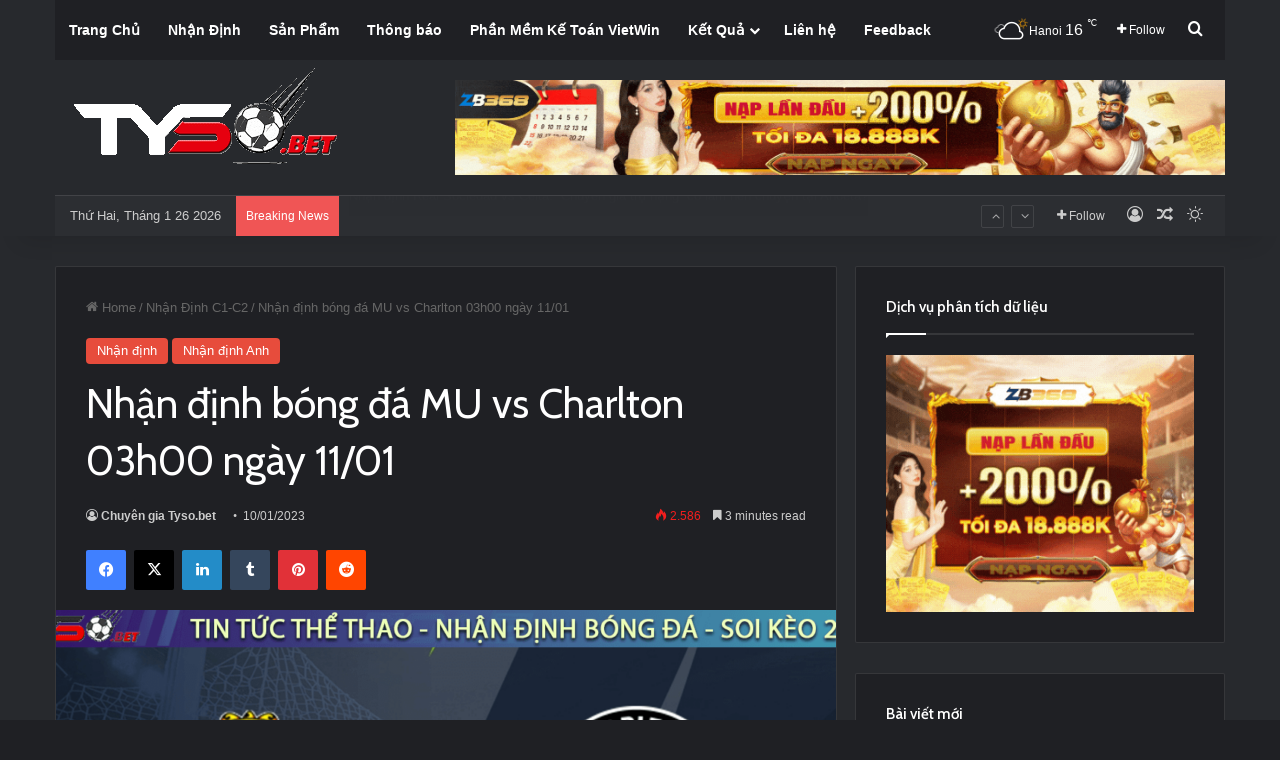

--- FILE ---
content_type: text/html; charset=UTF-8
request_url: https://tyso.bet/nhan-dinh-bong-da-mu-vs-charlton-03h00-ngay-11-01/
body_size: 32700
content:
<!DOCTYPE html> <html lang="vi" class="dark-skin" data-skin="dark" prefix="og: https://ogp.me/ns#"> <head> <meta charset="UTF-8"/> <link rel="profile" href="//gmpg.org/xfn/11"/> <meta http-equiv='x-dns-prefetch-control' content='on'> <link rel='dns-prefetch' href="//cdnjs.cloudflare.com/"/> <link rel='dns-prefetch' href="//ajax.googleapis.com/"/> <link rel='dns-prefetch' href="//fonts.googleapis.com/"/> <link rel='dns-prefetch' href="//fonts.gstatic.com/"/> <link rel='dns-prefetch' href="//s.gravatar.com/"/> <link rel='dns-prefetch' href="//www.google-analytics.com/"/> <link rel='preload' as='script' href="//ajax.googleapis.com/ajax/libs/webfont/1/webfont.js"> <style id='tie-critical-css' type='text/css'>:root{--brand-color:#0669ff;--dark-brand-color:#0051cc;--bright-color:#FFF;--base-color:#2c2f34}html{-ms-touch-action:manipulation;touch-action:manipulation;-webkit-text-size-adjust:100%;-ms-text-size-adjust:100%}article,aside,details,figcaption,figure,footer,header,main,menu,nav,section,summary{display:block}audio,canvas,progress,video{display:inline-block}audio:not([controls]){display:none;height:0}progress{vertical-align:baseline}template,[hidden]{display:none}a{background-color:transparent}a:active,a:hover{outline-width:0}abbr[title]{border-bottom:none;text-decoration:underline;text-decoration:underline dotted}b,strong{font-weight:inherit}b,strong{font-weight:600}dfn{font-style:italic}mark{background-color:#ff0;color:#000}small{font-size:80%}sub,sup{font-size:75%;line-height:0;position:relative;vertical-align:baseline}sub{bottom:-0.25em}sup{top:-0.5em}img{border-style:none}svg:not(:root){overflow:hidden}figure{margin:1em 0}hr{box-sizing:content-box;height:0;overflow:visible}button,input,select,textarea{font:inherit}optgroup{font-weight:bold}button,input,select{overflow:visible}button,input,select,textarea{margin:0}button,select{text-transform:none}button,[type="button"],[type="reset"],[type="submit"]{cursor:pointer}[disabled]{cursor:default}button,html [type="button"],[type="reset"],[type="submit"]{-webkit-appearance:button}button::-moz-focus-inner,input::-moz-focus-inner{border:0;padding:0}button:-moz-focusring,input:-moz-focusring{outline:1px dotted ButtonText}fieldset{border:1px solid #c0c0c0;margin:0 2px;padding:0.35em 0.625em 0.75em}legend{box-sizing:border-box;color:inherit;display:table;max-width:100%;padding:0;white-space:normal}textarea{overflow:auto}[type="checkbox"],[type="radio"]{box-sizing:border-box;padding:0}[type="number"]::-webkit-inner-spin-button,[type="number"]::-webkit-outer-spin-button{height:auto}[type="search"]{-webkit-appearance:textfield}[type="search"]::-webkit-search-cancel-button,[type="search"]::-webkit-search-decoration{-webkit-appearance:none}*{padding:0;margin:0;list-style:none;border:0;outline:none;box-sizing:border-box}*:before,*:after{box-sizing:border-box}body{background:#F7F7F7;color:var(--base-color);font-family:-apple-system, BlinkMacSystemFont, "Segoe UI", Roboto, Oxygen, Oxygen-Sans, Ubuntu, Cantarell, "Helvetica Neue", "Open Sans", Arial, sans-serif;font-size:13px;line-height:21px}h1,h2,h3,h4,h5,h6,.the-subtitle{line-height:1.4;font-weight:600}h1{font-size:41px;font-weight:700}h2{font-size:27px}h3{font-size:23px}h4,.the-subtitle{font-size:17px}h5{font-size:13px}h6{font-size:12px}a{color:var(--base-color);text-decoration:none;transition:0.15s}.brand-title,a:hover{color:var(--brand-color)}img,object,embed{max-width:100%;height:auto}iframe{max-width:100%}p{line-height:1.7}.says,.screen-reader-text,.comment-form-comment label{clip:rect(1px, 1px, 1px, 1px);position:absolute !important;height:1px;width:1px;overflow:hidden}.stream-title{margin-bottom:3px;font-size:11px;color:#a5a5a5;display:block}.stream-item{text-align:center;position:relative;z-index:2;margin:20px 0;padding:0}.stream-item iframe{margin:0 auto}.stream-item img{max-width:100%;width:auto;height:auto;margin:0 auto;display:inline-block;vertical-align:middle}.stream-item.stream-item-above-header{margin:0}.stream-item.stream-item-between .post-item-inner{width:100%;display:block}.post-layout-8.is-header-layout-1.has-header-ad .entry-header-outer,body.post-layout-8.has-header-below-ad .entry-header-outer{padding-top:0}.stream-item-top-wrapper ~ .stream-item-below-header,.is-header-layout-1.has-header-ad.post-layout-6 .featured-area,.has-header-below-ad.post-layout-6 .featured-area{margin-top:0}.has-header-below-ad .fullwidth-entry-title.container-wrapper,.is-header-layout-1.has-header-ad .fullwidth-entry-title,.is-header-layout-1.has-header-ad .is-first-section,.has-header-below-ad .is-first-section{padding-top:0;margin-top:0}@media (max-width: 991px){body:not(.is-header-layout-1).has-header-below-ad.has-header-ad .top-nav-below .has-breaking-news{margin-bottom:20px}.has-header-ad .fullwidth-entry-title.container-wrapper,.has-header-ad.has-header-below-ad .stream-item-below-header,.single.has-header-ad:not(.has-header-below-ad) #content,.page.has-header-ad:not(.has-header-below-ad) #content{margin-top:0}.has-header-ad .is-first-section{padding-top:0}.has-header-ad:not(.has-header-below-ad) .buddypress-header-outer{margin-bottom:15px}}.has-full-width-logo .stream-item-top-wrapper,.header-layout-2 .stream-item-top-wrapper{width:100%;max-width:100%;float:none;clear:both}@media (min-width: 992px){.header-layout-2.has-normal-width-logo .stream-item-top-wrapper{margin-top:0}}.header-layout-3.no-stream-item .logo-container{width:100%;float:none}@media (min-width: 992px){.header-layout-3.has-normal-width-logo .stream-item-top img{float:right}}@media (max-width: 991px){.header-layout-3.has-normal-width-logo .stream-item-top{clear:both}}#background-stream-cover{top:0;left:0;z-index:0;overflow:hidden;width:100%;height:100%;position:fixed}@media (max-width: 768px){.hide_banner_header .stream-item-above-header,.hide_banner_top .stream-item-top-wrapper,.hide_banner_below_header .stream-item-below-header,.hide_banner_bottom .stream-item-above-footer,.hide_banner_above .stream-item-above-post,.hide_banner_above_content .stream-item-above-post-content,.hide_banner_below_content .stream-item-below-post-content,.hide_banner_below .stream-item-below-post,.hide_banner_comments .stream-item-below-post-comments,.hide_breaking_news #top-nav,.hide_sidebars .sidebar,.hide_footer_tiktok #footer-tiktok,.hide_footer_instagram #footer-instagram,.hide_footer #footer-widgets-container,.hide_copyright #site-info,.hide_breadcrumbs #breadcrumb,.hide_share_post_top .share-buttons-top,.hide_share_post_bottom .share-buttons-bottom,.hide_post_newsletter #post-newsletter,.hide_related #related-posts,.hide_read_next #read-next-block,.hide_post_authorbio .post-components .about-author,.hide_post_nav .prev-next-post-nav,.hide_back_top_button #go-to-top,.hide_read_more_buttons .more-link,.hide_inline_related_posts #inline-related-post{display:none !important}}.tie-icon:before,[class^="tie-icon-"],[class*=" tie-icon-"]{font-family:'tiefonticon' !important;speak:never;font-style:normal;font-weight:normal;font-variant:normal;text-transform:none;line-height:1;-webkit-font-smoothing:antialiased;-moz-osx-font-smoothing:grayscale;display:inline-block}body.tie-no-js a.remove,body.tie-no-js .tooltip,body.tie-no-js .woocommerce-message,body.tie-no-js .woocommerce-error,body.tie-no-js .woocommerce-info,body.tie-no-js .bbp-template-notice,body.tie-no-js .indicator-hint,body.tie-no-js .menu-counter-bubble-outer,body.tie-no-js .notifications-total-outer,body.tie-no-js .comp-sub-menu,body.tie-no-js .menu-sub-content{display:none !important}body.tie-no-js .fa,body.tie-no-js .fas,body.tie-no-js .far,body.tie-no-js .fab,body.tie-no-js .tie-icon:before,body.tie-no-js [class^="tie-icon-"],body.tie-no-js [class*=" tie-icon-"],body.tie-no-js .weather-icon{visibility:hidden !important}body.tie-no-js [class^="tie-icon-"]:before,body.tie-no-js [class*=" tie-icon-"]:before{content:"\f105"}.tie-popup,#autocomplete-suggestions{display:none}.container{margin-right:auto;margin-left:auto;padding-left:15px;padding-right:15px}.container:after{content:"";display:table;clear:both}@media (min-width: 768px){.container{width:100%}}@media (min-width: 1200px){.container{max-width:1200px}}.tie-row{margin-left:-15px;margin-right:-15px}.tie-row:after{content:"";display:table;clear:both}.tie-col-xs-1,.tie-col-sm-1,.tie-col-md-1,.tie-col-xs-2,.tie-col-sm-2,.tie-col-md-2,.tie-col-xs-3,.tie-col-sm-3,.tie-col-md-3,.tie-col-xs-4,.tie-col-sm-4,.tie-col-md-4,.tie-col-xs-5,.tie-col-sm-5,.tie-col-md-5,.tie-col-xs-6,.tie-col-sm-6,.tie-col-md-6,.tie-col-xs-7,.tie-col-sm-7,.tie-col-md-7,.tie-col-xs-8,.tie-col-sm-8,.tie-col-md-8,.tie-col-xs-9,.tie-col-sm-9,.tie-col-md-9,.tie-col-xs-10,.tie-col-sm-10,.tie-col-md-10,.tie-col-xs-11,.tie-col-sm-11,.tie-col-md-11,.tie-col-xs-12,.tie-col-sm-12,.tie-col-md-12{position:relative;min-height:1px;padding-left:15px;padding-right:15px}.tie-col-xs-1,.tie-col-xs-2,.tie-col-xs-3,.tie-col-xs-4,.tie-col-xs-5,.tie-col-xs-6,.tie-col-xs-7,.tie-col-xs-8,.tie-col-xs-9,.tie-col-xs-10,.tie-col-xs-11,.tie-col-xs-12{float:left}.tie-col-xs-1{width:8.33333%}.tie-col-xs-2{width:16.66667%}.tie-col-xs-3{width:25%}.tie-col-xs-4{width:33.33333%}.tie-col-xs-5{width:41.66667%}.tie-col-xs-6{width:50%}.tie-col-xs-7{width:58.33333%}.tie-col-xs-8{width:66.66667%}.tie-col-xs-9{width:75%}.tie-col-xs-10{width:83.33333%}.tie-col-xs-11{width:91.66667%}.tie-col-xs-12{width:100%}@media (min-width: 768px){.tie-col-sm-1,.tie-col-sm-2,.tie-col-sm-3,.tie-col-sm-4,.tie-col-sm-5,.tie-col-sm-6,.tie-col-sm-7,.tie-col-sm-8,.tie-col-sm-9,.tie-col-sm-10,.tie-col-sm-11,.tie-col-sm-12{float:left}.tie-col-sm-1{width:8.33333%}.tie-col-sm-2{width:16.66667%}.tie-col-sm-3{width:25%}.tie-col-sm-4{width:33.33333%}.tie-col-sm-5{width:41.66667%}.tie-col-sm-6{width:50%}.tie-col-sm-7{width:58.33333%}.tie-col-sm-8{width:66.66667%}.tie-col-sm-9{width:75%}.tie-col-sm-10{width:83.33333%}.tie-col-sm-11{width:91.66667%}.tie-col-sm-12{width:100%}}@media (min-width: 992px){.tie-col-md-1,.tie-col-md-2,.tie-col-md-3,.tie-col-md-4,.tie-col-md-5,.tie-col-md-6,.tie-col-md-7,.tie-col-md-8,.tie-col-md-9,.tie-col-md-10,.tie-col-md-11,.tie-col-md-12{float:left}.tie-col-md-1{width:8.33333%}.tie-col-md-2{width:16.66667%}.tie-col-md-3{width:25%}.tie-col-md-4{width:33.33333%}.tie-col-md-5{width:41.66667%}.tie-col-md-6{width:50%}.tie-col-md-7{width:58.33333%}.tie-col-md-8{width:66.66667%}.tie-col-md-9{width:75%}.tie-col-md-10{width:83.33333%}.tie-col-md-11{width:91.66667%}.tie-col-md-12{width:100%}}.tie-alignleft{float:left}.tie-alignright{float:right}.tie-aligncenter{clear:both;margin-left:auto;margin-right:auto}.fullwidth{width:100% !important}.alignleft{float:left;margin:0.375em 1.75em 1em 0}.alignright{float:right;margin:0.375em 0 1em 1.75em}.aligncenter{clear:both;display:block;margin:0 auto 1.75em;text-align:center;margin-left:auto;margin-right:auto;margin-top:6px;margin-bottom:6px}@media (max-width: 767px){.entry .alignright,.entry .alignright img,.entry .alignleft,.entry .alignleft img{float:none;clear:both;display:block;margin:0 auto 1.75em}}.clearfix:before,.clearfix:after{content:"\0020";display:block;height:0;overflow:hidden}.clearfix:after{clear:both}.tie-container,#tie-wrapper{height:100%;min-height:650px}.tie-container{position:relative;overflow:hidden}#tie-wrapper{background:#fff;position:relative;z-index:108;height:100%;margin:0 auto}.container-wrapper{background:#ffffff;border:1px solid rgba(0,0,0,0.1);border-radius:2px;padding:30px}#content{margin-top:30px}@media (max-width: 991px){#content{margin-top:15px}}.site-content{-ms-word-wrap:break-word;word-wrap:break-word}.boxed-layout #tie-wrapper,.boxed-layout .fixed-nav{max-width:1230px}.boxed-layout.wrapper-has-shadow #tie-wrapper{box-shadow:0 1px 7px rgba(171,171,171,0.5)}@media (min-width: 992px){.boxed-layout #main-nav.fixed-nav,.boxed-layout #tie-wrapper{width:95%}}@media (min-width: 992px){.framed-layout #tie-wrapper{margin-top:25px;margin-bottom:25px}}@media (min-width: 992px){.border-layout #tie-container{margin:25px}.border-layout:after,.border-layout:before{background:inherit;content:"";display:block;height:25px;left:0;bottom:0;position:fixed;width:100%;z-index:110}.border-layout:before{top:0;bottom:auto}.border-layout.admin-bar:before{top:32px}.border-layout #main-nav.fixed-nav{left:25px;right:25px;width:calc(100% - 50px)}}#header-notification-bar{background:var(--brand-color);color:#fff;position:relative;z-index:1}#header-notification-bar p a{color:#fff;text-decoration:underline}#header-notification-bar .container{display:flex;justify-content:space-between;font-size:16px;flex-wrap:wrap;align-items:center;gap:40px;min-height:65px}#header-notification-bar .container .button{font-size:14px}#header-notification-bar .container:after{display:none}@media (max-width: 991px){#header-notification-bar .container{justify-content:center;padding-top:15px;padding-bottom:15px;gap:15px;flex-direction:column}}.theme-header{background:#fff;position:relative;z-index:999}.theme-header:after{content:"";display:table;clear:both}.theme-header.has-shadow{box-shadow:rgba(0,0,0,0.1) 0px 25px 20px -20px}.theme-header.top-nav-below .top-nav{z-index:8}.is-stretch-header .container{max-width:100%}#menu-components-wrap{display:flex;justify-content:space-between;width:100%;flex-wrap:wrap}.header-layout-2 #menu-components-wrap{justify-content:center}.header-layout-4 #menu-components-wrap{justify-content:flex-start}.header-layout-4 #menu-components-wrap .main-menu-wrap{flex-grow:2}.header-layout-4 #menu-components-wrap .flex-placeholder{flex-grow:1}.logo-row{position:relative}#logo{margin-top:40px;margin-bottom:40px;display:block;float:left}#logo img{vertical-align:middle}#logo img[src*='.svg']{width:100% !important}@-moz-document url-prefix(){#logo img[src*='.svg']{height:100px}}#logo a{display:inline-block}#logo .h1-off{position:absolute;top:-9000px;left:-9000px}#logo.text-logo a{color:var(--brand-color)}#logo.text-logo a:hover{color:var(--dark-brand-color);opacity:0.8}#tie-logo-inverted,#tie-sticky-logo-inverted{display:none}.tie-skin-inverted #tie-sticky-logo-inverted,.tie-skin-inverted #tie-logo-inverted{display:block}.tie-skin-inverted #tie-sticky-logo-default,.tie-skin-inverted #tie-logo-default{display:none}.logo-text{font-size:50px;line-height:50px;font-weight:bold}@media (max-width: 670px){.logo-text{font-size:30px}}.has-full-width-logo.is-stretch-header .logo-container{padding:0}.has-full-width-logo #logo{margin:0}.has-full-width-logo #logo a,.has-full-width-logo #logo img{width:100%;height:auto;display:block}.has-full-width-logo #logo,.header-layout-2 #logo{float:none;text-align:center}.has-full-width-logo #logo img,.header-layout-2 #logo img{margin-right:auto;margin-left:auto}.has-full-width-logo .logo-container,.header-layout-2 .logo-container{width:100%;float:none}@media (max-width: 991px){#theme-header.has-normal-width-logo #logo{margin:14px 0 !important;text-align:left;line-height:1}#theme-header.has-normal-width-logo #logo img{width:auto;height:auto;max-width:190px}}@media (max-width: 479px){#theme-header.has-normal-width-logo #logo img{max-width:160px;max-height:60px !important}}@media (max-width: 991px){#theme-header.mobile-header-default:not(.header-layout-1) #logo,#theme-header.mobile-header-default.header-layout-1 .header-layout-1-logo{flex-grow:10}#theme-header.mobile-header-centered.header-layout-1 .header-layout-1-logo{width:auto !important}#theme-header.mobile-header-centered #logo{float:none;text-align:center}}.components{display:flex;align-items:center;justify-content:end}.components>li{position:relative}.components>li.social-icons-item{margin:0}.components>li>a{display:block;position:relative;width:30px;text-align:center;font-size:16px;white-space:nowrap}.components>li>a:hover,.components>li:hover>a{z-index:2}.components .avatar{border-radius:100%;position:relative;top:3px;max-width:20px}.components a.follow-btn{width:auto;padding-left:15px;padding-right:15px;overflow:hidden;font-size:12px}.components .search-bar form{width:auto;background:rgba(255,255,255,0.1);line-height:36px;border-radius:50px;position:relative}.main-nav-light .main-nav .components .search-bar form,.top-nav-light .top-nav .components .search-bar form{background:rgba(0,0,0,0.05)}.components #search-input{border:0;width:100%;background:transparent;padding:0 35px 0 20px;border-radius:0;font-size:inherit}.components #search-submit{position:absolute;right:0;top:0;width:40px;line-height:inherit;color:#777777;background:transparent;font-size:15px;padding:0;transition:color 0.15s;border:none}.components #search-submit:hover{color:var(--brand-color)}#search-submit .tie-icon-spinner{color:#fff;cursor:default;animation:tie-spin 3s infinite linear}.popup-login-icon.has-title a{width:auto;padding:0 8px}.popup-login-icon.has-title span{line-height:unset;float:left}.popup-login-icon.has-title .login-title{position:relative;font-size:13px;padding-left:4px}.weather-menu-item{display:flex;align-items:center;padding-right:5px;overflow:hidden}.weather-menu-item .weather-wrap{padding:0;overflow:inherit;line-height:23px}.weather-menu-item .weather-forecast-day{display:block;float:left;width:auto;padding:0 5px;line-height:initial}.weather-menu-item .weather-forecast-day .weather-icon{font-size:26px;margin-bottom:0}.weather-menu-item .city-data{float:left;display:block;font-size:12px}.weather-menu-item .weather-current-temp{font-size:16px;font-weight:400}.weather-menu-item .weather-current-temp sup{font-size:9px;top:-2px}.weather-menu-item .theme-notice{padding:0 10px}.components .tie-weather-widget{color:var(--base-color)}.main-nav-dark .main-nav .tie-weather-widget{color:#ffffff}.top-nav-dark .top-nav .tie-weather-widget{color:#ccc}.components .icon-basecloud-bg:after{color:#ffffff}.main-nav-dark .main-nav .icon-basecloud-bg:after{color:#1f2024}.top-nav-dark .top-nav .icon-basecloud-bg:after{color:#1f2024}.custom-menu-button{padding-right:5px}.custom-menu-button .button{font-size:13px;display:inline-block;line-height:21px;width:auto}.header-layout-1 #menu-components-wrap{display:flex;justify-content:flex-end}.header-layout-1 .main-menu-wrapper{display:table;width:100%}.header-layout-1 #logo{line-height:1;float:left;margin-top:20px;margin-bottom:20px}.header-layout-1 .header-layout-1-logo{display:table-cell;vertical-align:middle;float:none}.is-header-bg-extended #theme-header,.is-header-bg-extended #theme-header.header-layout-1 #main-nav:not(.fixed-nav){background:transparent !important;display:inline-block !important;width:100% !important;box-shadow:none !important;transition:background 0.3s}.is-header-bg-extended #theme-header:before,.is-header-bg-extended #theme-header.header-layout-1 #main-nav:not(.fixed-nav):before{content:"";position:absolute;width:100%;left:0;right:0;top:0;height:150px;background-image:linear-gradient(to top, transparent, rgba(0,0,0,0.5))}@media (max-width: 991px){.is-header-bg-extended #tie-wrapper #theme-header .logo-container:not(.fixed-nav){background:transparent;box-shadow:none;transition:background 0.3s}}.is-header-bg-extended .has-background .is-first-section{margin-top:-350px !important}.is-header-bg-extended .has-background .is-first-section>*{padding-top:350px !important}.rainbow-line{height:3px;width:100%;position:relative;z-index:2;background-image:-webkit-linear-gradient(left, #f76570 0%, #f76570 8%, #f3a46b 8%, #f3a46b 16%, #f3a46b 16%, #ffd205 16%, #ffd205 24%, #ffd205 24%, #1bbc9b 24%, #1bbc9b 25%, #1bbc9b 32%, #14b9d5 32%, #14b9d5 40%, #c377e4 40%, #c377e4 48%, #f76570 48%, #f76570 56%, #f3a46b 56%, #f3a46b 64%, #ffd205 64%, #ffd205 72%, #1bbc9b 72%, #1bbc9b 80%, #14b9d5 80%, #14b9d5 80%, #14b9d5 89%, #c377e4 89%, #c377e4 100%);background-image:linear-gradient(to right, #f76570 0%, #f76570 8%, #f3a46b 8%, #f3a46b 16%, #f3a46b 16%, #ffd205 16%, #ffd205 24%, #ffd205 24%, #1bbc9b 24%, #1bbc9b 25%, #1bbc9b 32%, #14b9d5 32%, #14b9d5 40%, #c377e4 40%, #c377e4 48%, #f76570 48%, #f76570 56%, #f3a46b 56%, #f3a46b 64%, #ffd205 64%, #ffd205 72%, #1bbc9b 72%, #1bbc9b 80%, #14b9d5 80%, #14b9d5 80%, #14b9d5 89%, #c377e4 89%, #c377e4 100%)}@media (max-width: 991px){.logo-container,.header-layout-1 .main-menu-wrapper{border-width:0;display:flex;flex-flow:row nowrap;align-items:center;justify-content:space-between}}.mobile-header-components{display:none;z-index:10;height:30px;line-height:30px;flex-wrap:nowrap;flex:1 1 0%}.mobile-header-components .components{float:none;display:flex !important;justify-content:flex-start}.mobile-header-components .components li.custom-menu-link{display:inline-block;float:none}.mobile-header-components .components li.custom-menu-link>a{width:20px;padding-bottom:15px}.mobile-header-components .components li.custom-menu-link>a .menu-counter-bubble{right:calc(50% - 10px);bottom:-10px}.header-layout-1.main-nav-dark .mobile-header-components .components li.custom-menu-link>a{color:#fff}.mobile-header-components .components .comp-sub-menu{padding:10px}.dark-skin .mobile-header-components .components .comp-sub-menu{background:#1f2024}.mobile-header-components [class^="tie-icon-"],.mobile-header-components [class*=" tie-icon-"]{font-size:18px;width:20px;height:20px;vertical-align:middle}.mobile-header-components .tie-mobile-menu-icon{font-size:20px}.mobile-header-components .tie-icon-grid-9,.mobile-header-components .tie-icon-grid-4{transform:scale(1.75)}.mobile-header-components .nav-icon{display:inline-block;width:20px;height:2px;background-color:var(--base-color);position:relative;top:-4px;transition:background 0.4s ease}.mobile-header-components .nav-icon:before,.mobile-header-components .nav-icon:after{position:absolute;right:0;background-color:var(--base-color);content:'';display:block;width:100%;height:100%;transition:transform 0.4s, background 0.4s, right .2s ease;transform:translateZ(0);backface-visibility:hidden}.mobile-header-components .nav-icon:before{transform:translateY(-7px)}.mobile-header-components .nav-icon:after{transform:translateY(7px)}.mobile-header-components .nav-icon.is-layout-2:before,.mobile-header-components .nav-icon.is-layout-2:after{width:70%;right:15%}.mobile-header-components .nav-icon.is-layout-3:after{width:60%}.mobile-header-components .nav-icon.is-layout-4:after{width:60%;right:auto;left:0}.dark-skin .mobile-header-components .nav-icon,.dark-skin .mobile-header-components .nav-icon:before,.dark-skin .mobile-header-components .nav-icon:after,.main-nav-dark.header-layout-1 .mobile-header-components .nav-icon,.main-nav-dark.header-layout-1 .mobile-header-components .nav-icon:before,.main-nav-dark.header-layout-1 .mobile-header-components .nav-icon:after{background-color:#ffffff}.dark-skin .mobile-header-components .nav-icon .menu-text,.main-nav-dark.header-layout-1 .mobile-header-components .nav-icon .menu-text{color:#ffffff}.mobile-header-components .menu-text-wrapper{white-space:nowrap;width:auto !important}.mobile-header-components .menu-text{color:var(--base-color);line-height:30px;font-size:12px;padding:0 0 0 5px;display:inline-block;transition:color 0.4s}.dark-skin .mobile-header-components .menu-text,.main-nav-dark.header-layout-1 .mobile-header-components .menu-text{color:#ffffff}#mobile-header-components-area_1 .components li.custom-menu-link>a{margin-right:15px}#mobile-header-components-area_1 .comp-sub-menu{left:0;right:auto}#mobile-header-components-area_2 .components{flex-direction:row-reverse}#mobile-header-components-area_2 .components li.custom-menu-link>a{margin-left:15px}#mobile-menu-icon:hover .nav-icon,#mobile-menu-icon:hover .nav-icon:before,#mobile-menu-icon:hover .nav-icon:after{background-color:var(--brand-color)}@media (max-width: 991px){.logo-container:before,.logo-container:after{height:1px}.mobile-components-row .logo-wrapper{height:auto !important}.mobile-components-row .logo-container,.mobile-components-row.header-layout-1 .main-menu-wrapper{flex-wrap:wrap}.mobile-components-row:not(.header-layout-1) #logo,.mobile-components-row.header-layout-1 .header-layout-1-logo{flex:1 0 100%;order:-1}.mobile-components-row .mobile-header-components{padding:5px 0;height:45px}.mobile-components-row .mobile-header-components .components li.custom-menu-link>a{padding-bottom:0}#tie-body #mobile-container,.mobile-header-components{display:block}#slide-sidebar-widgets{display:none}}.top-nav{background-color:#ffffff;position:relative;z-index:10;line-height:40px;border:1px solid rgba(0,0,0,0.1);border-width:1px 0;color:var(--base-color);clear:both}.main-nav-below.top-nav-above .top-nav{border-top-width:0}.top-nav a:not(.button):not(:hover){color:var(--base-color)}.top-nav .components>li:hover>a{color:var(--brand-color)}.top-nav .search-bar{margin-top:3px;margin-bottom:3px;line-height:34px}.topbar-wrapper{display:flex;min-height:40px}.top-nav.has-menu .topbar-wrapper,.top-nav.has-components .topbar-wrapper{display:block}.top-nav .tie-alignleft,.top-nav .tie-alignright{flex-grow:1;position:relative}.top-nav.has-breaking-news .tie-alignleft{flex:1 0 100px}.top-nav.has-breaking-news .tie-alignright{flex-grow:0;z-index:1}.top-nav.has-date-components .tie-alignleft .components>li:first-child:not(.search-bar),.top-nav.has-date-components-menu .components>li:first-child:not(.search-bar),.top-nav-boxed .top-nav.has-components .components>li:first-child:not(.search-bar){border-width:0}@media (min-width: 992px){.header-layout-1.top-nav-below:not(.has-shadow) .top-nav{border-width:0 0 1px}}.topbar-today-date{padding-right:15px;flex-shrink:0}.top-menu .menu a{padding:0 10px}.top-menu .menu li:hover>a{color:var(--brand-color)}.top-menu .menu ul{display:none;position:absolute;background:#ffffff}.top-menu .menu li:hover>ul{display:block}.top-menu .menu li{position:relative}.top-menu .menu ul.sub-menu a{width:200px;line-height:20px;padding:10px 15px}.tie-alignright .top-menu{float:right;border-width:0 1px}.top-menu .menu .tie-current-menu>a{color:var(--brand-color)}@media (min-width: 992px){.top-nav-boxed .topbar-wrapper{padding-right:15px;padding-left:15px}.top-nav-boxed .top-nav{background:transparent !important;border-width:0}.top-nav-boxed .topbar-wrapper{background:#ffffff;border:1px solid rgba(0,0,0,0.1);border-width:1px 0;width:100%}.top-nav-boxed.has-shadow.top-nav-below .topbar-wrapper,.top-nav-boxed.has-shadow.top-nav-below-main-nav .topbar-wrapper{border-bottom-width:0 !important}}.top-nav .tie-alignleft .components,.top-nav .tie-alignleft .components>li{float:left;justify-content:start}.top-nav .tie-alignleft .comp-sub-menu{right:auto;left:-1px}.top-nav-dark .top-nav{background-color:#2c2e32;color:#ccc}.top-nav-dark .top-nav *{border-color:rgba(255,255,255,0.1)}.top-nav-dark .top-nav .breaking a{color:#ccc}.top-nav-dark .top-nav .breaking a:hover{color:#ffffff}.top-nav-dark .top-nav .components>li>a,.top-nav-dark .top-nav .components>li.social-icons-item .social-link:not(:hover) span{color:#ccc}.top-nav-dark .top-nav .components>li:hover>a{color:#ffffff}.top-nav-dark .top-nav .top-menu li a{color:#ccc;border-color:rgba(255,255,255,0.04)}.top-nav-dark .top-menu ul{background:#2c2e32}.top-nav-dark .top-menu li:hover>a{background:rgba(0,0,0,0.1);color:var(--brand-color)}.top-nav-dark.top-nav-boxed .top-nav{background-color:transparent}.top-nav-dark.top-nav-boxed .topbar-wrapper{background-color:#2c2e32}.top-nav-dark.top-nav-boxed.top-nav-above.main-nav-below .topbar-wrapper{border-width:0}.top-nav-light #top-nav .weather-icon .icon-cloud,.top-nav-light #top-nav .weather-icon .icon-basecloud-bg,.top-nav-light #top-nav .weather-icon .icon-cloud-behind,.main-nav-light #main-nav .weather-icon .icon-cloud,.main-nav-light #main-nav .weather-icon .icon-basecloud-bg,.main-nav-light #main-nav .weather-icon .icon-cloud-behind{color:#d3d3d3}@media (max-width: 991px){.top-nav:not(.has-breaking-news),.topbar-today-date,.top-menu,.theme-header .components{display:none}}.breaking{display:none}.main-nav-wrapper{position:relative;z-index:4}.main-nav-below.top-nav-below-main-nav .main-nav-wrapper{z-index:9}.main-nav-above.top-nav-below .main-nav-wrapper{z-index:10}.main-nav{background-color:var(--main-nav-background);color:var(--main-nav-primary-color);position:relative;border:1px solid var(--main-nav-main-border-color);border-width:1px 0}.main-menu-wrapper{position:relative}@media (min-width: 992px){.header-menu .menu{display:flex}.header-menu .menu a{display:block;position:relative}.header-menu .menu>li>a{white-space:nowrap}.header-menu .menu .sub-menu a{padding:8px 10px}.header-menu .menu a:hover,.header-menu .menu li:hover>a{z-index:2}.header-menu .menu ul:not(.sub-menu-columns):not(.sub-menu-columns-item):not(.sub-list):not(.mega-cat-sub-categories):not(.slider-arrow-nav){box-shadow:0 2px 5px rgba(0,0,0,0.1)}.header-menu .menu ul li{position:relative}.header-menu .menu ul a{border-width:0 0 1px;transition:0.15s}.header-menu .menu ul ul{top:0;left:100%}#main-nav{z-index:9;line-height:60px}.main-menu .menu a{transition:0.15s}.main-menu .menu>li>a{padding:0 14px;font-size:14px;font-weight:700}.main-menu .menu>li>.menu-sub-content{border-top:2px solid var(--main-nav-primary-color)}.main-menu .menu>li.is-icon-only>a{padding:0 20px;line-height:inherit}.main-menu .menu>li.is-icon-only>a:before{display:none}.main-menu .menu>li.is-icon-only>a .tie-menu-icon{font-size:160%;transform:translateY(15%)}.main-menu .menu ul{line-height:20px;z-index:1}.main-menu .menu .sub-menu .tie-menu-icon,.main-menu .menu .mega-recent-featured-list .tie-menu-icon,.main-menu .menu .mega-link-column .tie-menu-icon,.main-menu .menu .mega-cat-more-links .tie-menu-icon{width:20px}.main-menu .menu-sub-content{background:var(--main-nav-background);display:none;padding:15px;width:230px;position:absolute;box-shadow:0 3px 4px rgba(0,0,0,0.2)}.main-menu .menu-sub-content a{width:200px}.main-menu ul li:hover>.menu-sub-content,.main-menu ul li[aria-expanded="true"]>ul,.main-menu ul li[aria-expanded="true"]>.mega-menu-block{display:block;z-index:1}nav.main-nav.menu-style-default .menu>li.tie-current-menu{border-bottom:5px solid var(--main-nav-primary-color);margin-bottom:-5px}nav.main-nav.menu-style-default .menu>li.tie-current-menu>a:after{content:"";width:20px;height:2px;position:absolute;margin-top:17px;left:50%;top:50%;bottom:auto;right:auto;transform:translateX(-50%) translateY(-50%);background:#2c2f34;transition:0.3s}nav.main-nav.menu-style-solid-bg .menu>li.tie-current-menu>a,nav.main-nav.menu-style-solid-bg .menu>li:hover>a{background-color:var(--main-nav-primary-color);color:var(--main-nav-contrast-primary-color)}nav.main-nav.menu-style-side-arrow .menu>li.tie-current-menu{border-bottom-color:var(--main-nav-primary-color);border-bottom-width:10px !important;border-bottom-style:solid;margin-bottom:-10px}nav.main-nav.menu-style-side-arrow .menu>li.tie-current-menu+.tie-current-menu{border-bottom:none !important}nav.main-nav.menu-style-side-arrow .menu>li.tie-current-menu+.tie-current-menu>a:after{display:none !important}nav.main-nav.menu-style-side-arrow .menu>li.tie-current-menu>a:after{position:absolute;content:"";width:0;height:0;background-color:transparent;border-top:10px solid var(--main-nav-primary-color);border-right:10px solid transparent;bottom:-10px;left:100%;filter:brightness(80%)}nav.main-nav.menu-style-side-arrow .menu>li.tie-current-menu.menu-item-has-children:hover:after,nav.main-nav.menu-style-side-arrow .menu>li.tie-current-menu.menu-item-has-children:hover>a:after,nav.main-nav.menu-style-side-arrow .menu>li.tie-current-menu.mega-menu:hover:after,nav.main-nav.menu-style-side-arrow .menu>li.tie-current-menu.mega-menu:hover>a:after{display:none}nav.main-nav.menu-style-minimal .menu>li.tie-current-menu>a,nav.main-nav.menu-style-minimal .menu>li:hover>a{color:var(--main-nav-primary-color) !important}nav.main-nav.menu-style-minimal .menu>li.tie-current-menu>a::before,nav.main-nav.menu-style-minimal .menu>li:hover>a::before{border-top-color:var(--main-nav-primary-color) !important}nav.main-nav.menu-style-border-bottom .menu>li.tie-current-menu{border-bottom:3px solid var(--main-nav-primary-color);margin-bottom:-3px}nav.main-nav.menu-style-border-top .menu>li.tie-current-menu{border-top:3px solid var(--main-nav-primary-color);margin-bottom:-3px}nav.main-nav.menu-style-line .menu>li>a:after{content:"";left:50%;top:50%;bottom:auto;right:auto;transform:translateX(-50%) translateY(-50%);height:3px;position:absolute;margin-top:14px;background:var(--main-nav-primary-color);transition:0.4s;width:0}nav.main-nav.menu-style-line .menu>li.tie-current-menu>a:after,nav.main-nav.menu-style-line .menu>li:hover>a:after{width:50%}nav.main-nav.menu-style-arrow .menu>li.tie-current-menu>a:after{border-color:#fff transparent transparent;border-top-color:var(--main-nav-primary-color);border-style:solid;border-width:7px 7px 0;display:block;height:0;left:50%;margin-left:-7px;top:0 !important;width:0;content:"";position:absolute}nav.main-nav.menu-style-vertical-line .menu>li.tie-current-menu>a:after{content:"";width:2px;height:20px;position:absolute;margin-top:17px;left:50%;right:auto;transform:translateX(-50%);bottom:0;background:var(--main-nav-primary-color)}.header-layout-1 .main-menu-wrap .menu>li:only-child:not(.mega-menu){position:relative}.header-layout-1 .main-menu-wrap .menu>li:only-child>.menu-sub-content{right:0;left:auto}.header-layout-1 .main-menu-wrap .menu>li:only-child>.menu-sub-content ul{left:auto;right:100%}nav.main-nav .components>li:hover>a{color:var(--brand-color)}.main-nav .menu ul li:hover>a:not(.megamenu-pagination),.main-nav .components li a:hover,.main-nav .menu ul li.current-menu-item:not(.mega-link-column)>a{color:var(--main-nav-primary-color)}.main-nav .menu a,.main-nav .components li a{color:var(--main-nav-text-color)}.main-nav .components li.custom-menu-button:hover a.button,.main-nav .components li a.button:hover,.main-nav .components li a.checkout-button{color:var(--main-nav-contrast-primary-color)}.main-nav-light{--main-nav-background:#FFFFFF;--main-nav-secondry-background:rgba(0,0,0,0.03);--main-nav-primary-color:var(--brand-color);--main-nav-contrast-primary-color:var(--bright-color);--main-nav-text-color:var(--base-color);--main-nav-secondry-text-color:rgba(0,0,0,0.5);--main-nav-main-border-color:rgba(0,0,0,0.1);--main-nav-secondry-border-color:rgba(0,0,0,0.08)}.main-nav-light.fixed-nav{background-color:rgba(255,255,255,0.95)}.main-nav-dark{--main-nav-background:#1f2024;--main-nav-secondry-background:rgba(0,0,0,0.2);--main-nav-primary-color:var(--brand-color);--main-nav-contrast-primary-color:var(--bright-color);--main-nav-text-color:#FFFFFF;--main-nav-secondry-text-color:rgba(225,255,255,0.5);--main-nav-main-border-color:rgba(255,255,255,0.07);--main-nav-secondry-border-color:rgba(255,255,255,0.04)}.main-nav-dark .main-nav,.main-nav-dark .main-nav ul.cats-horizontal li a{border-width:0}.main-nav-dark .main-nav.fixed-nav{background-color:rgba(31,32,36,0.95)}}@media (min-width: 992px){header .menu-item-has-children>a:before,.mega-menu>a:before{content:'';position:absolute;right:10px;top:50%;bottom:auto;transform:translateY(-50%);font-family:'tiefonticon' !important;font-style:normal;font-weight:normal;font-variant:normal;text-transform:none;content:"\f079";font-size:11px;line-height:1}header .menu-item-has-children .menu-item-has-children>a:before,.mega-menu .menu-item-has-children>a:before{content:"\f106";font-size:15px}.menu>.menu-item-has-children:not(.is-icon-only)>a,.menu .mega-menu:not(.is-icon-only)>a{padding-right:25px}}@media (min-width: 992px){.main-nav-boxed .main-nav{border-width:0}.main-nav-boxed .main-menu-wrapper{float:left;width:100%;background-color:var(--main-nav-background);padding-right:15px}.main-nav-boxed.main-nav-light .main-menu-wrapper{border:1px solid var(--main-nav-main-border-color)}.dark-skin .main-nav-boxed.main-nav-light .main-menu-wrapper{border-width:0}.main-nav-boxed.main-nav-light .fixed-nav .main-menu-wrapper{border-color:transparent}.main-nav-above.top-nav-above #main-nav:not(.fixed-nav){top:-1px}.main-nav-below.top-nav-below #main-nav:not(.fixed-nav){bottom:-1px}.dark-skin .main-nav-below.top-nav-above #main-nav{border-width:0}.dark-skin .main-nav-below.top-nav-below-main-nav #main-nav{border-top-width:0}}.main-nav-boxed .main-nav:not(.fixed-nav),.main-nav-boxed .fixed-nav .main-menu-wrapper,.theme-header:not(.main-nav-boxed) .fixed-nav .main-menu-wrapper{background:transparent !important}@media (min-width: 992px){.header-layout-1.main-nav-below.top-nav-above .main-nav{margin-top:-1px;border-top-width:0}.header-layout-1.main-nav-below.top-nav-above .breaking-title{top:0;margin-bottom:-1px}}.header-layout-1.main-nav-below.top-nav-below-main-nav .main-nav-wrapper{z-index:9}.header-layout-1.main-nav-below.top-nav-below-main-nav .main-nav{margin-bottom:-1px;bottom:0;border-top-width:0}@media (min-width: 992px){.header-layout-1.main-nav-below.top-nav-below-main-nav .top-nav{margin-top:-1px}}.header-layout-1.has-shadow:not(.top-nav-below) .main-nav{border-bottom:0}#theme-header.header-layout-1>div:only-child nav{border-width:0 !important}@media only screen and (min-width: 992px) and (max-width: 1100px){.main-nav .menu>li:not(.is-icon-only)>a{padding-left:7px;padding-right:7px}.main-nav .menu>li:not(.is-icon-only)>a:before{display:none}.main-nav .menu>li.is-icon-only>a{padding-left:15px;padding-right:15px}}.menu-tiny-label{font-size:10px;border-radius:10px;padding:2px 7px 3px;margin-left:3px;line-height:1;position:relative;top:-1px}.menu-tiny-label.menu-tiny-circle{border-radius:100%}@media (max-width: 991px){#sticky-logo{display:none}}#main-nav:not(.fixed-nav) #sticky-logo,#main-nav:not(.fixed-nav) .flex-placeholder{display:none}@media (min-width: 992px){#sticky-logo{overflow:hidden;float:left;vertical-align:middle}#sticky-logo a{line-height:1;display:inline-block}#sticky-logo img{position:relative;vertical-align:middle;padding:8px 10px;top:-1px;max-height:50px}.just-before-sticky #sticky-logo img,.header-layout-1 #sticky-logo img{padding:0}.header-layout-1:not(.has-custom-sticky-logo) #sticky-logo{display:none}.theme-header #sticky-logo img{opacity:0;visibility:hidden;width:0 !important;transform:translateY(75%);transition:transform 0.3s cubic-bezier(0.55, 0, 0.1, 1),opacity 0.6s cubic-bezier(0.55, 0, 0.1, 1)}.theme-header.header-layout-1:not(.has-custom-sticky-logo) #sticky-logo img{transition:none}.theme-header:not(.header-layout-1) #main-nav:not(.fixed-nav) #sticky-logo img{margin-left:-20px}.header-layout-1 .flex-placeholder{flex-grow:1}}.theme-header .fixed-nav{position:fixed;width:100%;top:0;bottom:auto !important;z-index:100;will-change:transform;transform:translateY(-100%);transition:transform 0.3s;box-shadow:rgba(99,99,99,0.2) 0px 2px 8px 0px;border-width:0;background-color:rgba(255,255,255,0.95)}.theme-header .fixed-nav:not(.just-before-sticky){line-height:60px !important}@media (min-width: 992px){.theme-header .fixed-nav:not(.just-before-sticky) .header-layout-1-logo{display:none}}.theme-header .fixed-nav:not(.just-before-sticky) #sticky-logo{display:block}.theme-header .fixed-nav:not(.just-before-sticky) #sticky-logo img{opacity:1;visibility:visible;width:auto !important;transform:translateY(0)}@media (min-width: 992px){.header-layout-1:not(.just-before-sticky):not(.has-custom-sticky-logo) .fixed-nav #sticky-logo{display:block}}.admin-bar .theme-header .fixed-nav{top:32px}@media (max-width: 782px){.admin-bar .theme-header .fixed-nav{top:46px}}@media (max-width: 600px){.admin-bar .theme-header .fixed-nav{top:0}}@media (min-width: 992px){.border-layout .theme-header .fixed-nav{top:25px}.border-layout.admin-bar .theme-header .fixed-nav{top:57px}}.theme-header .fixed-nav .container{opacity:0.95}.theme-header .fixed-nav .main-menu-wrapper,.theme-header .fixed-nav .main-menu{border-top:0}.theme-header .fixed-nav.fixed-unpinned:not(.default-behavior-mode) .main-menu .menu>li.tie-current-menu{border-bottom-width:0;margin-bottom:0}.theme-header .fixed-nav.unpinned-no-transition{transition:none}.theme-header .fixed-nav:not(.fixed-unpinned):not(.fixed-pinned) .tie-current-menu{border:none !important}.theme-header .fixed-pinned,.theme-header .default-behavior-mode.fixed-unpinned{transform:translate3d(0, 0, 0)}@media (max-width: 991px){.theme-header .fixed-nav{transition:none}.fixed-nav.logo-container.sticky-up,.fixed-nav.logo-container.sticky-nav-slide.sticky-down,.fixed-nav#main-nav.sticky-up,.fixed-nav#main-nav.sticky-nav-slide.sticky-down{transition:transform 0.4s ease}.sticky-type-slide .fixed-nav.logo-container.sticky-nav-slide-visible,.sticky-type-slide .fixed-nav#main-nav.sticky-nav-slide-visible{transform:translateY(0)}.fixed-nav.default-behavior-mode{transform:none !important}}@media (max-width: 991px){#tie-wrapper header#theme-header{box-shadow:none;background:transparent !important}.logo-container,.header-layout-1 .main-nav{border-width:0;box-shadow:0 3px 7px 0 rgba(0,0,0,0.1)}.header-layout-1.top-nav-below .main-nav:not(.fixed-nav){box-shadow:none}.is-header-layout-1.has-header-ad .top-nav-below .main-nav{border-bottom-width:1px}.logo-container,.header-layout-1 .main-nav{background-color:#ffffff}.dark-skin .logo-container,.main-nav-dark.header-layout-1 .main-nav{background-color:#1f2024}.dark-skin #theme-header .logo-container.fixed-nav{background-color:rgba(31,32,36,0.95)}.header-layout-1.main-nav-below.top-nav-below-main-nav .main-nav{margin-bottom:0}#sticky-nav-mask,.header-layout-1 #menu-components-wrap,.header-layout-3 .main-nav-wrapper,.header-layout-2 .main-nav-wrapper{display:none}.main-menu-wrapper .main-menu-wrap{width:100%}} </style> <style>img:is([sizes="auto" i], [sizes^="auto," i]) { contain-intrinsic-size: 3000px 1500px }</style> <title>Nhận định bóng đá MU vs Charlton 03h00 ngày 11/01</title> <meta name="description" content="Chuyên gia Tyso.Bet nhận định bóng đá, soi kèo bóng đá, thống kê chỉ số các trận đấu hấp dẫn nhất trong ngày. Cập nhật tin tức, lịch thi đấu bóng đá chính xác."/> <meta name="robots" content="follow, index, max-snippet:-1, max-video-preview:-1, max-image-preview:large"/> <link rel="canonical" href="https://tyso.bet/nhan-dinh-bong-da-mu-vs-charlton-03h00-ngay-11-01/"/> <meta property="og:locale" content="vi_VN"/> <meta property="og:type" content="article"/> <meta property="og:title" content="Nhận định bóng đá MU vs Charlton 03h00 ngày 11/01"/> <meta property="og:description" content="Chuyên gia Tyso.Bet nhận định bóng đá, soi kèo bóng đá, thống kê chỉ số các trận đấu hấp dẫn nhất trong ngày. Cập nhật tin tức, lịch thi đấu bóng đá chính xác."/> <meta property="og:url" content="https://tyso.bet/nhan-dinh-bong-da-mu-vs-charlton-03h00-ngay-11-01/"/> <meta property="og:site_name" content="Tyso.bet"/> <meta property="article:author" content="https://www.facebook.com/tyso.bet"/> <meta property="article:tag" content="Carabao Cup"/> <meta property="article:tag" content="Charlton"/> <meta property="article:tag" content="MU"/> <meta property="article:tag" content="MU vs Charlton"/> <meta property="article:tag" content="Nhận định bóng đá"/> <meta property="article:tag" content="Nhận định bóng đá Carabao Cup"/> <meta property="article:tag" content="soi kèo bóng đá"/> <meta property="article:section" content="Nhận định"/> <meta property="og:updated_time" content="2023-01-10T10:33:39+07:00"/> <meta property="og:image" content="https://tyso.bet/wp-content/uploads/2023/01/Leicester-Leeds-United-Recovered-40.png"/> <meta property="og:image:secure_url" content="https://tyso.bet/wp-content/uploads/2023/01/Leicester-Leeds-United-Recovered-40.png"/> <meta property="og:image:width" content="1200"/> <meta property="og:image:height" content="630"/> <meta property="og:image:alt" content="Nhận định bóng đá MU vs Charlton 03h00 ngày 11/01"/> <meta property="og:image:type" content="image/png"/> <meta property="article:published_time" content="2023-01-10T10:33:33+07:00"/> <meta property="article:modified_time" content="2023-01-10T10:33:39+07:00"/> <meta name="twitter:card" content="summary_large_image"/> <meta name="twitter:title" content="Nhận định bóng đá MU vs Charlton 03h00 ngày 11/01"/> <meta name="twitter:description" content="Chuyên gia Tyso.Bet nhận định bóng đá, soi kèo bóng đá, thống kê chỉ số các trận đấu hấp dẫn nhất trong ngày. Cập nhật tin tức, lịch thi đấu bóng đá chính xác."/> <meta name="twitter:image" content="https://tyso.bet/wp-content/uploads/2023/01/Leicester-Leeds-United-Recovered-40.png"/> <meta name="twitter:label1" content="Được viết bởi"/> <meta name="twitter:data1" content="Chuyên gia Tyso.bet"/> <meta name="twitter:label2" content="Thời gian để đọc"/> <meta name="twitter:data2" content="3 phút"/> <script type="application/ld+json" class="rank-math-schema">{"@context":"https://schema.org","@graph":[{"@type":["NewsMediaOrganization","Organization"],"@id":"https://tyso.bet/#organization","name":"Tyso.bet","url":"https://tyso.bet","logo":{"@type":"ImageObject","@id":"https://tyso.bet/#logo","url":"https://tyso.bet/wp-content/uploads/2020/10/logo-tyso.bet-SQUARE.png","contentUrl":"https://tyso.bet/wp-content/uploads/2020/10/logo-tyso.bet-SQUARE.png","caption":"Tyso.bet","inLanguage":"vi","width":"246","height":"246"}},{"@type":"WebSite","@id":"https://tyso.bet/#website","url":"https://tyso.bet","name":"Tyso.bet","publisher":{"@id":"https://tyso.bet/#organization"},"inLanguage":"vi"},{"@type":"ImageObject","@id":"https://tyso.bet/wp-content/uploads/2023/01/Leicester-Leeds-United-Recovered-40.png","url":"https://tyso.bet/wp-content/uploads/2023/01/Leicester-Leeds-United-Recovered-40.png","width":"1200","height":"630","caption":"Nh\u1eadn \u0111\u1ecbnh b\u00f3ng \u0111\u00e1 MU vs Charlton 03h00 ng\u00e0y 11/01","inLanguage":"vi"},{"@type":"WebPage","@id":"https://tyso.bet/nhan-dinh-bong-da-mu-vs-charlton-03h00-ngay-11-01/#webpage","url":"https://tyso.bet/nhan-dinh-bong-da-mu-vs-charlton-03h00-ngay-11-01/","name":"Nh\u1eadn \u0111\u1ecbnh b\u00f3ng \u0111\u00e1 MU vs Charlton 03h00 ng\u00e0y 11/01","datePublished":"2023-01-10T10:33:33+07:00","dateModified":"2023-01-10T10:33:39+07:00","isPartOf":{"@id":"https://tyso.bet/#website"},"primaryImageOfPage":{"@id":"https://tyso.bet/wp-content/uploads/2023/01/Leicester-Leeds-United-Recovered-40.png"},"inLanguage":"vi"},{"@type":"Person","@id":"https://tyso.bet/nhan-dinh-bong-da-mu-vs-charlton-03h00-ngay-11-01/#author","name":"Chuy\u00ean gia Tyso.bet","image":{"@type":"ImageObject","@id":"https://tyso.bet/wp-content/uploads/2020/10/logo-tyso.bet-SQUARE-150x150.png","url":"https://tyso.bet/wp-content/uploads/2020/10/logo-tyso.bet-SQUARE-150x150.png","caption":"Chuy\u00ean gia Tyso.bet","inLanguage":"vi"},"sameAs":["https://tyso.bet","https://www.facebook.com/tyso.bet"],"worksFor":{"@id":"https://tyso.bet/#organization"}},{"@type":"NewsArticle","headline":"Nh\u1eadn \u0111\u1ecbnh b\u00f3ng \u0111\u00e1 MU vs Charlton 03h00 ng\u00e0y 11/01","keywords":"Nh\u1eadn \u0111\u1ecbnh b\u00f3ng \u0111\u00e1,MU vs Charlton","datePublished":"2023-01-10T10:33:33+07:00","dateModified":"2023-01-10T10:33:39+07:00","articleSection":"Nh\u1eadn \u0111\u1ecbnh, Nh\u1eadn \u0111\u1ecbnh Anh","author":{"@id":"https://tyso.bet/nhan-dinh-bong-da-mu-vs-charlton-03h00-ngay-11-01/#author","name":"Chuy\u00ean gia Tyso.bet"},"publisher":{"@id":"https://tyso.bet/#organization"},"description":"Chuy\u00ean gia Tyso.Bet nh\u1eadn \u0111\u1ecbnh b\u00f3ng \u0111\u00e1, soi k\u00e8o b\u00f3ng \u0111\u00e1, th\u1ed1ng k\u00ea ch\u1ec9 s\u1ed1 c\u00e1c tr\u1eadn \u0111\u1ea5u h\u1ea5p d\u1eabn nh\u1ea5t trong ng\u00e0y. C\u1eadp nh\u1eadt tin t\u1ee9c, l\u1ecbch thi \u0111\u1ea5u b\u00f3ng \u0111\u00e1 ch\u00ednh x\u00e1c.","name":"Nh\u1eadn \u0111\u1ecbnh b\u00f3ng \u0111\u00e1 MU vs Charlton 03h00 ng\u00e0y 11/01","@id":"https://tyso.bet/nhan-dinh-bong-da-mu-vs-charlton-03h00-ngay-11-01/#richSnippet","isPartOf":{"@id":"https://tyso.bet/nhan-dinh-bong-da-mu-vs-charlton-03h00-ngay-11-01/#webpage"},"image":{"@id":"https://tyso.bet/wp-content/uploads/2023/01/Leicester-Leeds-United-Recovered-40.png"},"inLanguage":"vi","mainEntityOfPage":{"@id":"https://tyso.bet/nhan-dinh-bong-da-mu-vs-charlton-03h00-ngay-11-01/#webpage"}}]}</script> <link rel='dns-prefetch' href="//www.googletagmanager.com/"/> <link rel="alternate" type="application/rss+xml" title="Dòng thông tin Tyso.bet &raquo;" href="/feed/"/> <link rel="alternate" type="application/rss+xml" title="Tyso.bet &raquo; Dòng bình luận" href="/comments/feed/"/> <script type="text/javascript">
			try {
				if( 'undefined' != typeof localStorage ){
					var tieSkin = localStorage.getItem('tie-skin');
				}

				
				var html = document.getElementsByTagName('html')[0].classList,
						htmlSkin = 'light';

				if( html.contains('dark-skin') ){
					htmlSkin = 'dark';
				}

				if( tieSkin != null && tieSkin != htmlSkin ){
					html.add('tie-skin-inverted');
					var tieSkinInverted = true;
				}

				if( tieSkin == 'dark' ){
					html.add('dark-skin');
				}
				else if( tieSkin == 'light' ){
					html.remove( 'dark-skin' );
				}
				
			} catch(e) { console.log( e ) }

		</script> <style type="text/css"> :root{ --tie-preset-gradient-1: linear-gradient(135deg, rgba(6, 147, 227, 1) 0%, rgb(155, 81, 224) 100%); --tie-preset-gradient-2: linear-gradient(135deg, rgb(122, 220, 180) 0%, rgb(0, 208, 130) 100%); --tie-preset-gradient-3: linear-gradient(135deg, rgba(252, 185, 0, 1) 0%, rgba(255, 105, 0, 1) 100%); --tie-preset-gradient-4: linear-gradient(135deg, rgba(255, 105, 0, 1) 0%, rgb(207, 46, 46) 100%); --tie-preset-gradient-5: linear-gradient(135deg, rgb(238, 238, 238) 0%, rgb(169, 184, 195) 100%); --tie-preset-gradient-6: linear-gradient(135deg, rgb(74, 234, 220) 0%, rgb(151, 120, 209) 20%, rgb(207, 42, 186) 40%, rgb(238, 44, 130) 60%, rgb(251, 105, 98) 80%, rgb(254, 248, 76) 100%); --tie-preset-gradient-7: linear-gradient(135deg, rgb(255, 206, 236) 0%, rgb(152, 150, 240) 100%); --tie-preset-gradient-8: linear-gradient(135deg, rgb(254, 205, 165) 0%, rgb(254, 45, 45) 50%, rgb(107, 0, 62) 100%); --tie-preset-gradient-9: linear-gradient(135deg, rgb(255, 203, 112) 0%, rgb(199, 81, 192) 50%, rgb(65, 88, 208) 100%); --tie-preset-gradient-10: linear-gradient(135deg, rgb(255, 245, 203) 0%, rgb(182, 227, 212) 50%, rgb(51, 167, 181) 100%); --tie-preset-gradient-11: linear-gradient(135deg, rgb(202, 248, 128) 0%, rgb(113, 206, 126) 100%); --tie-preset-gradient-12: linear-gradient(135deg, rgb(2, 3, 129) 0%, rgb(40, 116, 252) 100%); --tie-preset-gradient-13: linear-gradient(135deg, #4D34FA, #ad34fa); --tie-preset-gradient-14: linear-gradient(135deg, #0057FF, #31B5FF); --tie-preset-gradient-15: linear-gradient(135deg, #FF007A, #FF81BD); --tie-preset-gradient-16: linear-gradient(135deg, #14111E, #4B4462); --tie-preset-gradient-17: linear-gradient(135deg, #F32758, #FFC581); --main-nav-background: #1f2024; --main-nav-secondry-background: rgba(0,0,0,0.2); --main-nav-primary-color: #0088ff; --main-nav-contrast-primary-color: #FFFFFF; --main-nav-text-color: #FFFFFF; --main-nav-secondry-text-color: rgba(225,255,255,0.5); --main-nav-main-border-color: rgba(255,255,255,0.07); --main-nav-secondry-border-color: rgba(255,255,255,0.04); } </style> <meta name="viewport" content="width=device-width, initial-scale=1.0"/><script type="text/javascript">
/* <![CDATA[ */
window._wpemojiSettings = {"baseUrl":"https:\/\/s.w.org\/images\/core\/emoji\/16.0.1\/72x72\/","ext":".png","svgUrl":"https:\/\/s.w.org\/images\/core\/emoji\/16.0.1\/svg\/","svgExt":".svg","source":{"concatemoji":"https:\/\/tyso.bet\/wp-includes\/js\/wp-emoji-release.min.js"}};
/*! This file is auto-generated */
!function(s,n){var o,i,e;function c(e){try{var t={supportTests:e,timestamp:(new Date).valueOf()};sessionStorage.setItem(o,JSON.stringify(t))}catch(e){}}function p(e,t,n){e.clearRect(0,0,e.canvas.width,e.canvas.height),e.fillText(t,0,0);var t=new Uint32Array(e.getImageData(0,0,e.canvas.width,e.canvas.height).data),a=(e.clearRect(0,0,e.canvas.width,e.canvas.height),e.fillText(n,0,0),new Uint32Array(e.getImageData(0,0,e.canvas.width,e.canvas.height).data));return t.every(function(e,t){return e===a[t]})}function u(e,t){e.clearRect(0,0,e.canvas.width,e.canvas.height),e.fillText(t,0,0);for(var n=e.getImageData(16,16,1,1),a=0;a<n.data.length;a++)if(0!==n.data[a])return!1;return!0}function f(e,t,n,a){switch(t){case"flag":return n(e,"\ud83c\udff3\ufe0f\u200d\u26a7\ufe0f","\ud83c\udff3\ufe0f\u200b\u26a7\ufe0f")?!1:!n(e,"\ud83c\udde8\ud83c\uddf6","\ud83c\udde8\u200b\ud83c\uddf6")&&!n(e,"\ud83c\udff4\udb40\udc67\udb40\udc62\udb40\udc65\udb40\udc6e\udb40\udc67\udb40\udc7f","\ud83c\udff4\u200b\udb40\udc67\u200b\udb40\udc62\u200b\udb40\udc65\u200b\udb40\udc6e\u200b\udb40\udc67\u200b\udb40\udc7f");case"emoji":return!a(e,"\ud83e\udedf")}return!1}function g(e,t,n,a){var r="undefined"!=typeof WorkerGlobalScope&&self instanceof WorkerGlobalScope?new OffscreenCanvas(300,150):s.createElement("canvas"),o=r.getContext("2d",{willReadFrequently:!0}),i=(o.textBaseline="top",o.font="600 32px Arial",{});return e.forEach(function(e){i[e]=t(o,e,n,a)}),i}function t(e){var t=s.createElement("script");t.src=e,t.defer=!0,s.head.appendChild(t)}"undefined"!=typeof Promise&&(o="wpEmojiSettingsSupports",i=["flag","emoji"],n.supports={everything:!0,everythingExceptFlag:!0},e=new Promise(function(e){s.addEventListener("DOMContentLoaded",e,{once:!0})}),new Promise(function(t){var n=function(){try{var e=JSON.parse(sessionStorage.getItem(o));if("object"==typeof e&&"number"==typeof e.timestamp&&(new Date).valueOf()<e.timestamp+604800&&"object"==typeof e.supportTests)return e.supportTests}catch(e){}return null}();if(!n){if("undefined"!=typeof Worker&&"undefined"!=typeof OffscreenCanvas&&"undefined"!=typeof URL&&URL.createObjectURL&&"undefined"!=typeof Blob)try{var e="postMessage("+g.toString()+"("+[JSON.stringify(i),f.toString(),p.toString(),u.toString()].join(",")+"));",a=new Blob([e],{type:"text/javascript"}),r=new Worker(URL.createObjectURL(a),{name:"wpTestEmojiSupports"});return void(r.onmessage=function(e){c(n=e.data),r.terminate(),t(n)})}catch(e){}c(n=g(i,f,p,u))}t(n)}).then(function(e){for(var t in e)n.supports[t]=e[t],n.supports.everything=n.supports.everything&&n.supports[t],"flag"!==t&&(n.supports.everythingExceptFlag=n.supports.everythingExceptFlag&&n.supports[t]);n.supports.everythingExceptFlag=n.supports.everythingExceptFlag&&!n.supports.flag,n.DOMReady=!1,n.readyCallback=function(){n.DOMReady=!0}}).then(function(){return e}).then(function(){var e;n.supports.everything||(n.readyCallback(),(e=n.source||{}).concatemoji?t(e.concatemoji):e.wpemoji&&e.twemoji&&(t(e.twemoji),t(e.wpemoji)))}))}((window,document),window._wpemojiSettings);
/* ]]> */
</script> <link rel='stylesheet' id='dashicons-css' href="/wp-includes/css/dashicons.min.css" type='text/css' media='all'/> <link rel='stylesheet' id='post-views-counter-frontend-css' href="/wp-content/plugins/post-views-counter/css/frontend.css" type='text/css' media='all'/> <style id='wp-emoji-styles-inline-css' type='text/css'> img.wp-smiley, img.emoji { display: inline !important; border: none !important; box-shadow: none !important; height: 1em !important; width: 1em !important; margin: 0 0.07em !important; vertical-align: -0.1em !important; background: none !important; padding: 0 !important; } </style> <link rel='stylesheet' id='wp-block-library-css' href="/wp-includes/css/dist/block-library/style.min.css" type='text/css' media='all'/> <style id='wp-block-library-theme-inline-css' type='text/css'> .wp-block-audio :where(figcaption){color:#555;font-size:13px;text-align:center}.is-dark-theme .wp-block-audio :where(figcaption){color:#ffffffa6}.wp-block-audio{margin:0 0 1em}.wp-block-code{border:1px solid #ccc;border-radius:4px;font-family:Menlo,Consolas,monaco,monospace;padding:.8em 1em}.wp-block-embed :where(figcaption){color:#555;font-size:13px;text-align:center}.is-dark-theme .wp-block-embed :where(figcaption){color:#ffffffa6}.wp-block-embed{margin:0 0 1em}.blocks-gallery-caption{color:#555;font-size:13px;text-align:center}.is-dark-theme .blocks-gallery-caption{color:#ffffffa6}:root :where(.wp-block-image figcaption){color:#555;font-size:13px;text-align:center}.is-dark-theme :root :where(.wp-block-image figcaption){color:#ffffffa6}.wp-block-image{margin:0 0 1em}.wp-block-pullquote{border-bottom:4px solid;border-top:4px solid;color:currentColor;margin-bottom:1.75em}.wp-block-pullquote cite,.wp-block-pullquote footer,.wp-block-pullquote__citation{color:currentColor;font-size:.8125em;font-style:normal;text-transform:uppercase}.wp-block-quote{border-left:.25em solid;margin:0 0 1.75em;padding-left:1em}.wp-block-quote cite,.wp-block-quote footer{color:currentColor;font-size:.8125em;font-style:normal;position:relative}.wp-block-quote:where(.has-text-align-right){border-left:none;border-right:.25em solid;padding-left:0;padding-right:1em}.wp-block-quote:where(.has-text-align-center){border:none;padding-left:0}.wp-block-quote.is-large,.wp-block-quote.is-style-large,.wp-block-quote:where(.is-style-plain){border:none}.wp-block-search .wp-block-search__label{font-weight:700}.wp-block-search__button{border:1px solid #ccc;padding:.375em .625em}:where(.wp-block-group.has-background){padding:1.25em 2.375em}.wp-block-separator.has-css-opacity{opacity:.4}.wp-block-separator{border:none;border-bottom:2px solid;margin-left:auto;margin-right:auto}.wp-block-separator.has-alpha-channel-opacity{opacity:1}.wp-block-separator:not(.is-style-wide):not(.is-style-dots){width:100px}.wp-block-separator.has-background:not(.is-style-dots){border-bottom:none;height:1px}.wp-block-separator.has-background:not(.is-style-wide):not(.is-style-dots){height:2px}.wp-block-table{margin:0 0 1em}.wp-block-table td,.wp-block-table th{word-break:normal}.wp-block-table :where(figcaption){color:#555;font-size:13px;text-align:center}.is-dark-theme .wp-block-table :where(figcaption){color:#ffffffa6}.wp-block-video :where(figcaption){color:#555;font-size:13px;text-align:center}.is-dark-theme .wp-block-video :where(figcaption){color:#ffffffa6}.wp-block-video{margin:0 0 1em}:root :where(.wp-block-template-part.has-background){margin-bottom:0;margin-top:0;padding:1.25em 2.375em} </style> <style id='classic-theme-styles-inline-css' type='text/css'> /*! This file is auto-generated */ .wp-block-button__link{color:#fff;background-color:#32373c;border-radius:9999px;box-shadow:none;text-decoration:none;padding:calc(.667em + 2px) calc(1.333em + 2px);font-size:1.125em}.wp-block-file__button{background:#32373c;color:#fff;text-decoration:none} </style> <style id='global-styles-inline-css' type='text/css'> :root{--wp--preset--aspect-ratio--square: 1;--wp--preset--aspect-ratio--4-3: 4/3;--wp--preset--aspect-ratio--3-4: 3/4;--wp--preset--aspect-ratio--3-2: 3/2;--wp--preset--aspect-ratio--2-3: 2/3;--wp--preset--aspect-ratio--16-9: 16/9;--wp--preset--aspect-ratio--9-16: 9/16;--wp--preset--color--black: #000000;--wp--preset--color--cyan-bluish-gray: #abb8c3;--wp--preset--color--white: #ffffff;--wp--preset--color--pale-pink: #f78da7;--wp--preset--color--vivid-red: #cf2e2e;--wp--preset--color--luminous-vivid-orange: #ff6900;--wp--preset--color--luminous-vivid-amber: #fcb900;--wp--preset--color--light-green-cyan: #7bdcb5;--wp--preset--color--vivid-green-cyan: #00d084;--wp--preset--color--pale-cyan-blue: #8ed1fc;--wp--preset--color--vivid-cyan-blue: #0693e3;--wp--preset--color--vivid-purple: #9b51e0;--wp--preset--color--global-color: #e74c3c;--wp--preset--gradient--vivid-cyan-blue-to-vivid-purple: linear-gradient(135deg,rgba(6,147,227,1) 0%,rgb(155,81,224) 100%);--wp--preset--gradient--light-green-cyan-to-vivid-green-cyan: linear-gradient(135deg,rgb(122,220,180) 0%,rgb(0,208,130) 100%);--wp--preset--gradient--luminous-vivid-amber-to-luminous-vivid-orange: linear-gradient(135deg,rgba(252,185,0,1) 0%,rgba(255,105,0,1) 100%);--wp--preset--gradient--luminous-vivid-orange-to-vivid-red: linear-gradient(135deg,rgba(255,105,0,1) 0%,rgb(207,46,46) 100%);--wp--preset--gradient--very-light-gray-to-cyan-bluish-gray: linear-gradient(135deg,rgb(238,238,238) 0%,rgb(169,184,195) 100%);--wp--preset--gradient--cool-to-warm-spectrum: linear-gradient(135deg,rgb(74,234,220) 0%,rgb(151,120,209) 20%,rgb(207,42,186) 40%,rgb(238,44,130) 60%,rgb(251,105,98) 80%,rgb(254,248,76) 100%);--wp--preset--gradient--blush-light-purple: linear-gradient(135deg,rgb(255,206,236) 0%,rgb(152,150,240) 100%);--wp--preset--gradient--blush-bordeaux: linear-gradient(135deg,rgb(254,205,165) 0%,rgb(254,45,45) 50%,rgb(107,0,62) 100%);--wp--preset--gradient--luminous-dusk: linear-gradient(135deg,rgb(255,203,112) 0%,rgb(199,81,192) 50%,rgb(65,88,208) 100%);--wp--preset--gradient--pale-ocean: linear-gradient(135deg,rgb(255,245,203) 0%,rgb(182,227,212) 50%,rgb(51,167,181) 100%);--wp--preset--gradient--electric-grass: linear-gradient(135deg,rgb(202,248,128) 0%,rgb(113,206,126) 100%);--wp--preset--gradient--midnight: linear-gradient(135deg,rgb(2,3,129) 0%,rgb(40,116,252) 100%);--wp--preset--font-size--small: 13px;--wp--preset--font-size--medium: 20px;--wp--preset--font-size--large: 36px;--wp--preset--font-size--x-large: 42px;--wp--preset--spacing--20: 0.44rem;--wp--preset--spacing--30: 0.67rem;--wp--preset--spacing--40: 1rem;--wp--preset--spacing--50: 1.5rem;--wp--preset--spacing--60: 2.25rem;--wp--preset--spacing--70: 3.38rem;--wp--preset--spacing--80: 5.06rem;--wp--preset--shadow--natural: 6px 6px 9px rgba(0, 0, 0, 0.2);--wp--preset--shadow--deep: 12px 12px 50px rgba(0, 0, 0, 0.4);--wp--preset--shadow--sharp: 6px 6px 0px rgba(0, 0, 0, 0.2);--wp--preset--shadow--outlined: 6px 6px 0px -3px rgba(255, 255, 255, 1), 6px 6px rgba(0, 0, 0, 1);--wp--preset--shadow--crisp: 6px 6px 0px rgba(0, 0, 0, 1);}:where(.is-layout-flex){gap: 0.5em;}:where(.is-layout-grid){gap: 0.5em;}body .is-layout-flex{display: flex;}.is-layout-flex{flex-wrap: wrap;align-items: center;}.is-layout-flex > :is(*, div){margin: 0;}body .is-layout-grid{display: grid;}.is-layout-grid > :is(*, div){margin: 0;}:where(.wp-block-columns.is-layout-flex){gap: 2em;}:where(.wp-block-columns.is-layout-grid){gap: 2em;}:where(.wp-block-post-template.is-layout-flex){gap: 1.25em;}:where(.wp-block-post-template.is-layout-grid){gap: 1.25em;}.has-black-color{color: var(--wp--preset--color--black) !important;}.has-cyan-bluish-gray-color{color: var(--wp--preset--color--cyan-bluish-gray) !important;}.has-white-color{color: var(--wp--preset--color--white) !important;}.has-pale-pink-color{color: var(--wp--preset--color--pale-pink) !important;}.has-vivid-red-color{color: var(--wp--preset--color--vivid-red) !important;}.has-luminous-vivid-orange-color{color: var(--wp--preset--color--luminous-vivid-orange) !important;}.has-luminous-vivid-amber-color{color: var(--wp--preset--color--luminous-vivid-amber) !important;}.has-light-green-cyan-color{color: var(--wp--preset--color--light-green-cyan) !important;}.has-vivid-green-cyan-color{color: var(--wp--preset--color--vivid-green-cyan) !important;}.has-pale-cyan-blue-color{color: var(--wp--preset--color--pale-cyan-blue) !important;}.has-vivid-cyan-blue-color{color: var(--wp--preset--color--vivid-cyan-blue) !important;}.has-vivid-purple-color{color: var(--wp--preset--color--vivid-purple) !important;}.has-black-background-color{background-color: var(--wp--preset--color--black) !important;}.has-cyan-bluish-gray-background-color{background-color: var(--wp--preset--color--cyan-bluish-gray) !important;}.has-white-background-color{background-color: var(--wp--preset--color--white) !important;}.has-pale-pink-background-color{background-color: var(--wp--preset--color--pale-pink) !important;}.has-vivid-red-background-color{background-color: var(--wp--preset--color--vivid-red) !important;}.has-luminous-vivid-orange-background-color{background-color: var(--wp--preset--color--luminous-vivid-orange) !important;}.has-luminous-vivid-amber-background-color{background-color: var(--wp--preset--color--luminous-vivid-amber) !important;}.has-light-green-cyan-background-color{background-color: var(--wp--preset--color--light-green-cyan) !important;}.has-vivid-green-cyan-background-color{background-color: var(--wp--preset--color--vivid-green-cyan) !important;}.has-pale-cyan-blue-background-color{background-color: var(--wp--preset--color--pale-cyan-blue) !important;}.has-vivid-cyan-blue-background-color{background-color: var(--wp--preset--color--vivid-cyan-blue) !important;}.has-vivid-purple-background-color{background-color: var(--wp--preset--color--vivid-purple) !important;}.has-black-border-color{border-color: var(--wp--preset--color--black) !important;}.has-cyan-bluish-gray-border-color{border-color: var(--wp--preset--color--cyan-bluish-gray) !important;}.has-white-border-color{border-color: var(--wp--preset--color--white) !important;}.has-pale-pink-border-color{border-color: var(--wp--preset--color--pale-pink) !important;}.has-vivid-red-border-color{border-color: var(--wp--preset--color--vivid-red) !important;}.has-luminous-vivid-orange-border-color{border-color: var(--wp--preset--color--luminous-vivid-orange) !important;}.has-luminous-vivid-amber-border-color{border-color: var(--wp--preset--color--luminous-vivid-amber) !important;}.has-light-green-cyan-border-color{border-color: var(--wp--preset--color--light-green-cyan) !important;}.has-vivid-green-cyan-border-color{border-color: var(--wp--preset--color--vivid-green-cyan) !important;}.has-pale-cyan-blue-border-color{border-color: var(--wp--preset--color--pale-cyan-blue) !important;}.has-vivid-cyan-blue-border-color{border-color: var(--wp--preset--color--vivid-cyan-blue) !important;}.has-vivid-purple-border-color{border-color: var(--wp--preset--color--vivid-purple) !important;}.has-vivid-cyan-blue-to-vivid-purple-gradient-background{background: var(--wp--preset--gradient--vivid-cyan-blue-to-vivid-purple) !important;}.has-light-green-cyan-to-vivid-green-cyan-gradient-background{background: var(--wp--preset--gradient--light-green-cyan-to-vivid-green-cyan) !important;}.has-luminous-vivid-amber-to-luminous-vivid-orange-gradient-background{background: var(--wp--preset--gradient--luminous-vivid-amber-to-luminous-vivid-orange) !important;}.has-luminous-vivid-orange-to-vivid-red-gradient-background{background: var(--wp--preset--gradient--luminous-vivid-orange-to-vivid-red) !important;}.has-very-light-gray-to-cyan-bluish-gray-gradient-background{background: var(--wp--preset--gradient--very-light-gray-to-cyan-bluish-gray) !important;}.has-cool-to-warm-spectrum-gradient-background{background: var(--wp--preset--gradient--cool-to-warm-spectrum) !important;}.has-blush-light-purple-gradient-background{background: var(--wp--preset--gradient--blush-light-purple) !important;}.has-blush-bordeaux-gradient-background{background: var(--wp--preset--gradient--blush-bordeaux) !important;}.has-luminous-dusk-gradient-background{background: var(--wp--preset--gradient--luminous-dusk) !important;}.has-pale-ocean-gradient-background{background: var(--wp--preset--gradient--pale-ocean) !important;}.has-electric-grass-gradient-background{background: var(--wp--preset--gradient--electric-grass) !important;}.has-midnight-gradient-background{background: var(--wp--preset--gradient--midnight) !important;}.has-small-font-size{font-size: var(--wp--preset--font-size--small) !important;}.has-medium-font-size{font-size: var(--wp--preset--font-size--medium) !important;}.has-large-font-size{font-size: var(--wp--preset--font-size--large) !important;}.has-x-large-font-size{font-size: var(--wp--preset--font-size--x-large) !important;} :where(.wp-block-post-template.is-layout-flex){gap: 1.25em;}:where(.wp-block-post-template.is-layout-grid){gap: 1.25em;} :where(.wp-block-columns.is-layout-flex){gap: 2em;}:where(.wp-block-columns.is-layout-grid){gap: 2em;} :root :where(.wp-block-pullquote){font-size: 1.5em;line-height: 1.6;} </style> <link rel='stylesheet' id='contact-form-7-css' href="/wp-content/plugins/contact-form-7/includes/css/styles.css" type='text/css' media='all'/> <link rel='stylesheet' id='wmvp-style-videos-list-css' href="/wp-content/plugins/wm-video-playlists/assets/css/style.css" type='text/css' media='all'/> <link rel='stylesheet' id='ppress-frontend-css' href="/wp-content/plugins/wp-user-avatar/assets/css/frontend.min.css" type='text/css' media='all'/> <link rel='stylesheet' id='ppress-flatpickr-css' href="/wp-content/plugins/wp-user-avatar/assets/flatpickr/flatpickr.min.css" type='text/css' media='all'/> <link rel='stylesheet' id='ppress-select2-css' href="/wp-content/plugins/wp-user-avatar/assets/select2/select2.min.css" type='text/css' media='all'/> <link rel='stylesheet' id='tie-css-print-css' href="/wp-content/themes/jannah/assets/css/print.css" type='text/css' media='print'/> <link rel='stylesheet' id='tie-theme-child-css-css' href="/wp-content/themes/jannah-child/style.css" type='text/css' media='all'/> <style id='tie-theme-child-css-inline-css' type='text/css'> .wf-active .logo-text,.wf-active h1,.wf-active h2,.wf-active h3,.wf-active h4,.wf-active h5,.wf-active h6,.wf-active .the-subtitle{font-family: 'Cabin';}html #tie-wrapper .widget-title .the-subtitle,html #tie-wrapper #comments-title,html #tie-wrapper .comment-reply-title,html #tie-wrapper .woocommerce-tabs .panel h2,html #tie-wrapper .related.products h2,html #tie-wrapper #bbpress-forums #new-post > fieldset.bbp-form > legend,html #tie-wrapper .entry-content .review-box-header{font-weight: 700;}:root:root{--brand-color: #e74c3c;--dark-brand-color: #b51a0a;--bright-color: #FFFFFF;--base-color: #2c2f34;}#reading-position-indicator{box-shadow: 0 0 10px rgba( 231,76,60,0.7);}html :root:root{--brand-color: #e74c3c;--dark-brand-color: #b51a0a;--bright-color: #FFFFFF;--base-color: #2c2f34;}html #reading-position-indicator{box-shadow: 0 0 10px rgba( 231,76,60,0.7);}html #header-notification-bar{background: var( --tie-preset-gradient-13 );}html #header-notification-bar{--tie-buttons-color: #FFFFFF;--tie-buttons-border-color: #FFFFFF;--tie-buttons-hover-color: #e1e1e1;--tie-buttons-hover-text: #000000;}html #header-notification-bar{--tie-buttons-text: #000000;} </style> <script type="text/javascript" src="https://tyso.bet/wp-includes/js/jquery/jquery.min.js" id="jquery-core-js"></script> <script type="text/javascript" src="https://tyso.bet/wp-content/plugins/wp-user-avatar/assets/flatpickr/flatpickr.min.js" id="ppress-flatpickr-js"></script> <script type="text/javascript" src="https://tyso.bet/wp-content/plugins/wp-user-avatar/assets/select2/select2.min.js" id="ppress-select2-js"></script> <script type="text/javascript" src="https://www.googletagmanager.com/gtag/js?id=GT-P8ZT8QQ" id="google_gtagjs-js" async></script> <script type="text/javascript" id="google_gtagjs-js-after">
/* <![CDATA[ */
window.dataLayer = window.dataLayer || [];function gtag(){dataLayer.push(arguments);}
gtag("set","linker",{"domains":["tyso.bet"]});
gtag("js", new Date());
gtag("set", "developer_id.dZTNiMT", true);
gtag("config", "GT-P8ZT8QQ", {"googlesitekit_post_author":"Chuy\u00ean gia Tyso.bet","googlesitekit_post_date":"20230110"});
/* ]]> */
</script> <link rel="https://api.w.org/" href="/wp-json/"/><link rel="alternate" title="JSON" type="application/json" href="/wp-json/wp/v2/posts/49378"/><link rel='shortlink' href="/?p=49378"/> <link rel="alternate" title="oNhúng (JSON)" type="application/json+oembed" href="/wp-json/oembed/1.0/embed?url=https%3A%2F%2Ftyso.bet%2Fnhan-dinh-bong-da-mu-vs-charlton-03h00-ngay-11-01%2F"/> <link rel="alternate" title="oNhúng (XML)" type="text/xml+oembed" href="/wp-json/oembed/1.0/embed?url=https%3A%2F%2Ftyso.bet%2Fnhan-dinh-bong-da-mu-vs-charlton-03h00-ngay-11-01%2F&#038;format=xml"/> <link rel="preconnect" href="//fonts.googleapis.com/"> <link rel="preconnect" href="//fonts.gstatic.com/"> <meta name="generator" content="Site Kit by Google 1.170.0"/> <script async src="https://www.googletagmanager.com/gtag/js?id=G-X1GD3J6HFK"></script> <script>
  window.dataLayer = window.dataLayer || [];
  function gtag(){dataLayer.push(arguments);}
  gtag('js', new Date());

  gtag('config', 'G-X1GD3J6HFK');
</script> <script>(function(w,d,s,l,i){w[l]=w[l]||[];w[l].push({'gtm.start':
new Date().getTime(),event:'gtm.js'});var f=d.getElementsByTagName(s)[0],
j=d.createElement(s),dl=l!='dataLayer'?'&l='+l:'';j.async=true;j.src=
'https://www.googletagmanager.com/gtm.js?id='+i+dl;f.parentNode.insertBefore(j,f);
})(window,document,'script','dataLayer','GTM-5N88BP8Q');</script> <script async src="https://www.googletagmanager.com/gtag/js?id=G-1YJKMFHNTP"></script> <script>
  window.dataLayer = window.dataLayer || [];
  function gtag(){dataLayer.push(arguments);}
  gtag('js', new Date());

  gtag('config', 'G-1YJKMFHNTP');
</script> <script async src="https://www.googletagmanager.com/gtag/js?id=G-KMSLLCCFPJ"></script> <script>
  window.dataLayer = window.dataLayer || [];
  function gtag(){dataLayer.push(arguments);}
  gtag('js', new Date());

  gtag('config', 'G-KMSLLCCFPJ');
</script><style>html:not(.dark-skin) .light-skin{--wmvp-playlist-head-bg: var(--brand-color);--wmvp-playlist-head-color: var(--bright-color);--wmvp-current-video-bg: #f2f4f5;--wmvp-current-video-color: #000;--wmvp-playlist-bg: #fff;--wmvp-playlist-color: #000;--wmvp-playlist-outer-border: 1px solid rgba(0,0,0,0.07);--wmvp-playlist-inner-border-color: rgba(0,0,0,0.07);}</style><style>.dark-skin{--wmvp-playlist-head-bg: #131416;--wmvp-playlist-head-color: #fff;--wmvp-current-video-bg: #24262a;--wmvp-current-video-color: #fff;--wmvp-playlist-bg: #1a1b1f;--wmvp-playlist-color: #fff;--wmvp-playlist-outer-border: 1px solid rgba(0,0,0,0.07);--wmvp-playlist-inner-border-color: rgba(255,255,255,0.05);}</style><meta http-equiv="X-UA-Compatible" content="IE=edge"> <link rel="icon" href="/wp-content/uploads/2019/10/cropped-logo-1-1-32x32.jpg" sizes="32x32"/> <link rel="icon" href="/wp-content/uploads/2019/10/cropped-logo-1-1-236x236.jpg" sizes="192x192"/> <link rel="apple-touch-icon" href="/wp-content/uploads/2019/10/cropped-logo-1-1-236x236.jpg"/> <meta name="msapplication-TileImage" content="https://tyso.bet/wp-content/uploads/2019/10/cropped-logo-1-1-370x370.jpg"/> <style type="text/css" id="wp-custom-css"> /* H3 gradient Gold -> Green, chỉ áp dụng ở Single Post */ .single-post .entry-content h3, .single-post .entry h3 { /* Fallback nếu trình duyệt không hỗ trợ clip text */ color: #d4af37; /* gold */ /* Gradient chữ */ background-image: linear-gradient(135deg, #e50914 0%, #fcb900 100%); -webkit-background-clip: text; background-clip: text; color: transparent; /* Hiển thị sắc nét trên WebKit */ -webkit-text-fill-color: transparent; /* Một chút tinh chỉnh thẩm mỹ (tuỳ chọn) */ font-weight: 700; } /* Nếu H3 có link bên trong, vẫn giữ gradient */ .single-post .entry-content h3 a, .single-post .entry h3 a { background-image: inherit; -webkit-background-clip: text; background-clip: text; color: transparent; -webkit-text-fill-color: transparent; text-decoration: none; } /* Không áp dụng cho tiêu đề widget/khối ngoài nội dung bài */ .widget-area h3, .sidebar h3, .footer h3 { background-image: none !important; -webkit-background-clip: initial !important; background-clip: initial !important; -webkit-text-fill-color: initial !important; color: inherit !important; } </style> <style id="egf-frontend-styles" type="text/css"> p {font-family: 'Tahoma', sans-serif;font-style: normal;font-weight: 400;} h1 {font-family: 'Arial', sans-serif;font-style: normal;font-weight: 400;} h2 {font-family: 'Arial', sans-serif;font-style: normal;font-weight: 400;} h3 {font-family: 'Arial', sans-serif;font-style: normal;font-weight: 400;} h4 {font-family: 'Arial', sans-serif;font-style: normal;font-weight: 400;} h5 {font-family: 'Arial', sans-serif;font-style: normal;font-weight: 400;} h6 {font-family: 'Arial', sans-serif;font-style: normal;font-weight: 400;} </style> </head> <body id="tie-body" class="wp-singular post-template-default single single-post postid-49378 single-format-standard wp-theme-jannah wp-child-theme-jannah-child tie-no-js metaslider-plugin wrapper-has-shadow block-head-1 magazine1 is-thumb-overlay-disabled is-desktop is-header-layout-3 has-header-ad sidebar-right has-sidebar post-layout-1 narrow-title-narrow-media is-standard-format has-mobile-share"> <noscript><iframe src="//www.googletagmanager.com/ns.html?id=GTM-5N88BP8Q" height="0" width="0" style="display:none;visibility:hidden"></iframe></noscript> <div class="background-overlay"> <div id="tie-container" class="site tie-container"> <div id="tie-wrapper"> <header id="theme-header" class="theme-header header-layout-3 main-nav-dark main-nav-default-dark main-nav-above main-nav-boxed has-stream-item top-nav-active top-nav-dark top-nav-default-dark top-nav-boxed top-nav-below has-shadow has-normal-width-logo mobile-header-default"> <div class="main-nav-wrapper"> <nav id="main-nav" data-skin="search-in-main-nav" class="main-nav header-nav live-search-parent menu-style-default menu-style-solid-bg" aria-label="Primary Navigation"> <div class="container"> <div class="main-menu-wrapper"> <div id="menu-components-wrap"> <div class="main-menu main-menu-wrap"> <div id="main-nav-menu" class="main-menu header-menu"><ul id="menu-main-menu" class="menu"><li id="menu-item-34752" class="menu-item menu-item-type-custom menu-item-object-custom menu-item-home menu-item-34752"><a href="/">Trang Chủ</a></li> <li id="menu-item-34761" class="menu-item menu-item-type-taxonomy menu-item-object-category current-post-ancestor current-menu-parent current-post-parent menu-item-34761"><a href="/nhan-dinh/">Nhận Định</a></li> <li id="menu-item-34760" class="menu-item menu-item-type-post_type menu-item-object-page menu-item-34760"><a href="/san-pham/">Sản Phẩm</a></li> <li id="menu-item-37305" class="menu-item menu-item-type-taxonomy menu-item-object-category menu-item-37305"><a href="/thong-bao/">Thông báo</a></li> <li id="menu-item-34807" class="menu-item menu-item-type-post_type menu-item-object-page menu-item-34807"><a href="/phan-mem-ke-toan-vietwin/">Phần Mềm Kế Toán VietWin</a></li> <li id="menu-item-54974" class="menu-item menu-item-type-custom menu-item-object-custom menu-item-has-children menu-item-54974"><a href="#">Kết Quả</a> <ul class="sub-menu menu-sub-content"> <li id="menu-item-100804" class="menu-item menu-item-type-post_type menu-item-object-page menu-item-100804"><a href="/ty-so-bong-da/">Tỷ Số Bóng Đá</a></li> <li id="menu-item-34765" class="menu-item menu-item-type-post_type menu-item-object-page menu-item-34765"><a href="/trang-chu/ket-qua-xo-so/">Kết quả xổ số</a></li> </ul> </li> <li id="menu-item-34766" class="menu-item menu-item-type-post_type menu-item-object-page menu-item-34766"><a href="/lien-he/">Liên hệ</a></li> <li id="menu-item-40345" class="menu-item menu-item-type-taxonomy menu-item-object-category menu-item-40345"><a href="/feedback/">Feedback</a></li> </ul></div> </div> <ul class="components"><li class="weather-menu-item menu-item custom-menu-link"> <div class="tie-weather-widget is-animated" title="Scattered Clouds"> <div class="weather-wrap"> <div class="weather-forecast-day small-weather-icons"> <div class="weather-icon"> <div class="icon-cloud"></div> <div class="icon-cloud-behind"></div> <div class="icon-basecloud-bg"></div> <div class="icon-sun-animi"></div> </div> </div> <div class="city-data"> <span>Hanoi</span> <span class="weather-current-temp"> 16 <sup>&#x2103;</sup> </span> </div> </div> </div> </li> <li class="list-social-icons menu-item custom-menu-link"> <a href="#" class="follow-btn"> <span class="tie-icon-plus" aria-hidden="true"></span> <span class="follow-text">Follow</span> </a> <ul class="dropdown-social-icons comp-sub-menu"><li class="social-icons-item"><a class="social-link facebook-social-icon" rel="external noopener nofollow" target="_blank" href="//www.facebook.com/tyso.bet"><span class="tie-social-icon tie-icon-facebook"></span><span class="social-text">Facebook</span></a></li><li class="social-icons-item"><a class="social-link telegram-social-icon" rel="external noopener nofollow" target="_blank" href="//t.me/sales_24h"><span class="tie-social-icon tie-icon-paper-plane"></span><span class="social-text">Telegram</span></a></li></ul> </li> <li class="search-compact-icon menu-item custom-menu-link"> <a href="#" class="tie-search-trigger"> <span class="tie-icon-search tie-search-icon" aria-hidden="true"></span> <span class="screen-reader-text">Search for</span> </a> </li> </ul> </div> </div> </div> </nav> </div> <div class="container header-container"> <div class="tie-row logo-row"> <div class="logo-wrapper"> <div class="tie-col-md-4 logo-container clearfix"> <div id="mobile-header-components-area_1" class="mobile-header-components"><ul class="components"><li class="mobile-component_menu custom-menu-link"><a href="#" id="mobile-menu-icon"><span class="tie-mobile-menu-icon nav-icon is-layout-1"></span><span class="screen-reader-text">Menu</span></a></li></ul></div> <div id="logo" class="image-logo" style="margin-top: 5px; margin-bottom: 5px;"> <a title="Tyso.bet" href="/"> <picture id="tie-logo-default" class="tie-logo-default tie-logo-picture"> <source class="tie-logo-source-default tie-logo-source" srcset="https://tyso.bet/wp-content/uploads/2020/06/logo-tyso.bet-transparent-2.png"> <img class="tie-logo-img-default tie-logo-img" src="/wp-content/uploads/2020/06/logo-tyso.bet-transparent-2.png" alt="Tyso.bet" width="300" height="110" style="max-height:110px; width: auto;"/> </picture> <picture id="tie-logo-inverted" class="tie-logo-inverted tie-logo-picture"> <source class="tie-logo-source-inverted tie-logo-source" id="tie-logo-inverted-source" srcset="https://tyso.bet/wp-content/uploads/2020/06/logo-tyso.bet-transparent-2.png"> <img class="tie-logo-img-inverted tie-logo-img" loading="lazy" id="tie-logo-inverted-img" src="/wp-content/uploads/2020/06/logo-tyso.bet-transparent-2.png" alt="Tyso.bet" width="300" height="110" style="max-height:110px; width: auto;"/> </picture> </a> </div> <div id="mobile-header-components-area_2" class="mobile-header-components"><ul class="components"><li class="mobile-component_search custom-menu-link"> <a href="#" class="tie-search-trigger-mobile"> <span class="tie-icon-search tie-search-icon" aria-hidden="true"></span> <span class="screen-reader-text">Search for</span> </a> </li></ul></div> </div> </div> <div class="tie-col-md-8 stream-item stream-item-top-wrapper"><div class="stream-item-top"> <a href="//zb368.baby/af/j3Qb41M3/join" target="_blank" rel="nofollow noopener"> <img src="/wp-content/uploads/2025/10/tyso-leaderboard-zb368.gif" alt="" width="728" height="91"/> </a> </div></div> </div> </div> <nav id="top-nav" class="has-date-breaking-components top-nav header-nav has-breaking-news" aria-label="Secondary Navigation"> <div class="container"> <div class="topbar-wrapper"> <div class="topbar-today-date"> Thứ Hai, Tháng 1 26 2026 </div> <div class="tie-alignleft"> <div class="breaking up-down-controls controls-is-active"> <span class="breaking-title"> <span class="tie-icon-bolt breaking-icon" aria-hidden="true"></span> <span class="breaking-title-text">Breaking News</span> </span> <ul id="breaking-news-in-header" class="breaking-news" data-type="slideUp" data-arrows="true"> <li class="news-item"> <a href="/nhan-dinh-soi-keo-real-sociedad-vs-celta-26-01-2026/">Nhận định Real Sociedad vs Celta: &#8220;Chuyên gia trụ hạng&#8221; có làm nên chuyện tại Anoeta?</a> </li> <li class="news-item"> <a href="/nhan-dinh-arsenal-vs-man-utd-25-01-26/">Nhận định Arsenal vs Man Utd (23h30 ngày 25/01): Pháo Thủ mở tiệc tại &#8220;Nhà hát của những tiếng cười&#8221;?</a> </li> <li class="news-item"> <a href="/nhan-dinh-newcastle-vs-aston-villa-25-01-26/">Nhận định Newcastle vs Aston Villa (21h00 ngày 25/01): Đại chiến &#8220;6 điểm&#8221; tại St James&#8217; Park</a> </li> <li class="news-item"> <a href="/nhan-dinh-crystal-palace-vs-chelsea-25-01-26/">Nhận định Crystal Palace vs Chelsea (21:00, 25/01/26): &#8220;Đại gia&#8221; lạc lối tại Selhurst Park</a> </li> <li class="news-item"> <a href="/nhan-dinh-brentford-vs-nottingham-forest-25-01-2026/">Nhận định Brentford vs Nottingham Forest, 21:00 ngày 25/01: &#8220;Bầy Ong&#8221; vây hãm</a> </li> <li class="news-item"> <a href="/nhan-dinh-bournemouth-vs-liverpool-25-01-26/">Nhận định Bournemouth vs Liverpool, 00h30 ngày 25/01: Bẫy rập tại Vitality</a> </li> <li class="news-item"> <a href="/nhan-dinh-freiburg-vs-koln-25-01-2026/">Nhận định Freiburg vs Köln, 23h30 ngày 25/01: &#8220;Dê&#8221; Lạc Vào Rừng Đen</a> </li> <li class="news-item"> <a href="/nhan-dinh-mgladbach-vs-stuttgart-25-01-26/">Nhận định M&#8217;gladbach vs Stuttgart (21:30, 25/01): Đại tiệc tấn công tại Borussia-Park</a> </li> <li class="news-item"> <a href="/nhan-dinh-genoa-vs-bologna-25-01-26/">Nhận định Genoa vs Bologna (21h00, 25/01/26): Cái bẫy tại Luigi Ferraris</a> </li> <li class="news-item"> <a href="/nhan-dinh-atalanta-vs-parma-25-01-26/">Nhận định Atalanta vs Parma, 21h00 ngày 25/01: Sức mạnh hủy diệt tại Gewiss</a> </li> </ul> </div> </div> <div class="tie-alignright"> <ul class="components"> <li class="list-social-icons menu-item custom-menu-link"> <a href="#" class="follow-btn"> <span class="tie-icon-plus" aria-hidden="true"></span> <span class="follow-text">Follow</span> </a> <ul class="dropdown-social-icons comp-sub-menu"><li class="social-icons-item"><a class="social-link facebook-social-icon" rel="external noopener nofollow" target="_blank" href="//www.facebook.com/tyso.bet"><span class="tie-social-icon tie-icon-facebook"></span><span class="social-text">Facebook</span></a></li><li class="social-icons-item"><a class="social-link telegram-social-icon" rel="external noopener nofollow" target="_blank" href="//t.me/sales_24h"><span class="tie-social-icon tie-icon-paper-plane"></span><span class="social-text">Telegram</span></a></li></ul> </li> <li class=" popup-login-icon menu-item custom-menu-link"> <a href="#" class="lgoin-btn tie-popup-trigger"> <span class="tie-icon-author" aria-hidden="true"></span> <span class="screen-reader-text">Log In</span> </a> </li> <li class="random-post-icon menu-item custom-menu-link"> <a href="?random-post=1" class="random-post" title="Random Article" rel="nofollow"> <span class="tie-icon-random" aria-hidden="true"></span> <span class="screen-reader-text">Random Article</span> </a> </li> <li class="skin-icon menu-item custom-menu-link"> <a href="#" class="change-skin" title="Switch skin"> <span class="tie-icon-moon change-skin-icon" aria-hidden="true"></span> <span class="screen-reader-text">Switch skin</span> </a> </li> </ul> </div> </div> </div> </nav> </header> <script type="text/javascript">
			try{if("undefined"!=typeof localStorage){var header,mnIsDark=!1,tnIsDark=!1;(header=document.getElementById("theme-header"))&&((header=header.classList).contains("main-nav-default-dark")&&(mnIsDark=!0),header.contains("top-nav-default-dark")&&(tnIsDark=!0),"dark"==tieSkin?(header.add("main-nav-dark","top-nav-dark"),header.remove("main-nav-light","top-nav-light")):"light"==tieSkin&&(mnIsDark||(header.remove("main-nav-dark"),header.add("main-nav-light")),tnIsDark||(header.remove("top-nav-dark"),header.add("top-nav-light"))))}}catch(a){console.log(a)}
		</script> <link rel='stylesheet' id='tie-css-styles-css' href="/wp-content/themes/jannah/assets/css/style.min.css" type='text/css' media='all'/> <script>console.log('Style tie-css-styles')</script> <link rel='stylesheet' id='tie-css-single-css' href="/wp-content/themes/jannah/assets/css/single.min.css" type='text/css' media='all'/> <script>console.log('Style tie-css-single')</script> <link rel='stylesheet' id='tie-css-shortcodes-css' href="/wp-content/themes/jannah/assets/css/plugins/shortcodes.min.css" type='text/css' media='all'/> <script>console.log('Style tie-css-shortcodes')</script> <div id="content" class="site-content container"><div id="main-content-row" class="tie-row main-content-row"> <div class="main-content tie-col-md-8 tie-col-xs-12" role="main"> <article id="the-post" class="container-wrapper post-content tie-standard"> <header class="entry-header-outer"> <nav id="breadcrumb"><a href="/"><span class="tie-icon-home" aria-hidden="true"></span> Home</a><em class="delimiter">/</em><a href="/nhan-dinh-c1-c2/">Nhận Định C1-C2</a><em class="delimiter">/</em><span class="current">Nhận định bóng đá MU vs Charlton 03h00 ngày 11/01</span></nav><script type="application/ld+json">{"@context":"http:\/\/schema.org","@type":"BreadcrumbList","@id":"#Breadcrumb","itemListElement":[{"@type":"ListItem","position":1,"item":{"name":"Home","@id":"https:\/\/tyso.bet\/"}},{"@type":"ListItem","position":2,"item":{"name":"Nh\u1eadn \u0110\u1ecbnh C1-C2","@id":"https:\/\/tyso.bet\/nhan-dinh-c1-c2\/"}}]}</script> <div class="entry-header"> <span class="post-cat-wrap"><a class="post-cat tie-cat-466" href="/nhan-dinh/">Nhận định</a><a class="post-cat tie-cat-468" href="/nhan-dinh-anh/">Nhận định Anh</a></span> <h1 class="post-title entry-title"> Nhận định bóng đá MU vs Charlton 03h00 ngày 11/01 </h1> <div class="single-post-meta post-meta clearfix"><span class="author-meta single-author no-avatars"><span class="meta-item meta-author-wrapper meta-author-990003"><span class="meta-author"><a href="/author/s88/" class="author-name tie-icon" title="Chuyên gia Tyso.bet">Chuyên gia Tyso.bet</a></span></span></span><span class="date meta-item tie-icon">10/01/2023</span><div class="tie-alignright"><span class="meta-views meta-item very-hot"><span class="tie-icon-fire" aria-hidden="true"></span> 2.585 </span><span class="meta-reading-time meta-item"><span class="tie-icon-bookmark" aria-hidden="true"></span> 3 minutes read</span> </div></div> </div> </header> <div id="share-buttons-top" class="share-buttons share-buttons-top"> <div class="share-links icons-only"> <a href="//www.facebook.com/sharer.php?u=https://tyso.bet/nhan-dinh-bong-da-mu-vs-charlton-03h00-ngay-11-01/" rel="external noopener nofollow" title="Facebook" target="_blank" class="facebook-share-btn " data-raw="https://www.facebook.com/sharer.php?u={post_link}"> <span class="share-btn-icon tie-icon-facebook"></span> <span class="screen-reader-text">Facebook</span> </a> <a href="//x.com/intent/post?text=Nh%E1%BA%ADn%20%C4%91%E1%BB%8Bnh%20b%C3%B3ng%20%C4%91%C3%A1%20MU%20vs%20Charlton%2003h00%20ng%C3%A0y%2011%2F01&#038;url=https://tyso.bet/nhan-dinh-bong-da-mu-vs-charlton-03h00-ngay-11-01/" rel="external noopener nofollow" title="X" target="_blank" class="twitter-share-btn " data-raw="https://x.com/intent/post?text={post_title}&amp;url={post_link}"> <span class="share-btn-icon tie-icon-twitter"></span> <span class="screen-reader-text">X</span> </a> <a href="//www.linkedin.com/shareArticle?mini=true&#038;url=https://tyso.bet/nhan-dinh-bong-da-mu-vs-charlton-03h00-ngay-11-01/&#038;title=Nh%E1%BA%ADn%20%C4%91%E1%BB%8Bnh%20b%C3%B3ng%20%C4%91%C3%A1%20MU%20vs%20Charlton%2003h00%20ng%C3%A0y%2011%2F01" rel="external noopener nofollow" title="LinkedIn" target="_blank" class="linkedin-share-btn " data-raw="https://www.linkedin.com/shareArticle?mini=true&amp;url={post_full_link}&amp;title={post_title}"> <span class="share-btn-icon tie-icon-linkedin"></span> <span class="screen-reader-text">LinkedIn</span> </a> <a href="//www.tumblr.com/share/link?url=https://tyso.bet/nhan-dinh-bong-da-mu-vs-charlton-03h00-ngay-11-01/&#038;name=Nh%E1%BA%ADn%20%C4%91%E1%BB%8Bnh%20b%C3%B3ng%20%C4%91%C3%A1%20MU%20vs%20Charlton%2003h00%20ng%C3%A0y%2011%2F01" rel="external noopener nofollow" title="Tumblr" target="_blank" class="tumblr-share-btn " data-raw="https://www.tumblr.com/share/link?url={post_link}&amp;name={post_title}"> <span class="share-btn-icon tie-icon-tumblr"></span> <span class="screen-reader-text">Tumblr</span> </a> <a href="//pinterest.com/pin/create/button/?url=https://tyso.bet/nhan-dinh-bong-da-mu-vs-charlton-03h00-ngay-11-01/&#038;description=Nh%E1%BA%ADn%20%C4%91%E1%BB%8Bnh%20b%C3%B3ng%20%C4%91%C3%A1%20MU%20vs%20Charlton%2003h00%20ng%C3%A0y%2011%2F01&#038;media=https://tyso.bet/wp-content/uploads/2023/01/Leicester-Leeds-United-Recovered-40.png" rel="external noopener nofollow" title="Pinterest" target="_blank" class="pinterest-share-btn " data-raw="https://pinterest.com/pin/create/button/?url={post_link}&amp;description={post_title}&amp;media={post_img}"> <span class="share-btn-icon tie-icon-pinterest"></span> <span class="screen-reader-text">Pinterest</span> </a> <a href="//reddit.com/submit?url=https://tyso.bet/nhan-dinh-bong-da-mu-vs-charlton-03h00-ngay-11-01/&#038;title=Nh%E1%BA%ADn%20%C4%91%E1%BB%8Bnh%20b%C3%B3ng%20%C4%91%C3%A1%20MU%20vs%20Charlton%2003h00%20ng%C3%A0y%2011%2F01" rel="external noopener nofollow" title="Reddit" target="_blank" class="reddit-share-btn " data-raw="https://reddit.com/submit?url={post_link}&amp;title={post_title}"> <span class="share-btn-icon tie-icon-reddit"></span> <span class="screen-reader-text">Reddit</span> </a> <a href="//api.whatsapp.com/send?text=Nh%E1%BA%ADn%20%C4%91%E1%BB%8Bnh%20b%C3%B3ng%20%C4%91%C3%A1%20MU%20vs%20Charlton%2003h00%20ng%C3%A0y%2011%2F01%20https://tyso.bet/nhan-dinh-bong-da-mu-vs-charlton-03h00-ngay-11-01/" rel="external noopener nofollow" title="WhatsApp" target="_blank" class="whatsapp-share-btn " data-raw="https://api.whatsapp.com/send?text={post_title}%20{post_link}"> <span class="share-btn-icon tie-icon-whatsapp"></span> <span class="screen-reader-text">WhatsApp</span> </a> </div> </div> <div class="featured-area"><div class="featured-area-inner"><figure class="single-featured-image"><img width="780" height="470" src="/wp-content/uploads/2023/01/Leicester-Leeds-United-Recovered-40-780x470.png" class="attachment-jannah-image-post size-jannah-image-post wp-post-image" alt="Nhận định bóng đá MU vs Charlton 03h00 ngày 11/01" data-main-img="1" decoding="async" fetchpriority="high"/> <figcaption class="single-caption-text"> <span class="tie-icon-camera" aria-hidden="true"></span> Nhận định bóng đá MU vs Charlton 03h00 ngày 11/01 </figcaption> </figure></div></div> <div class="entry-content entry clearfix"> <p><strong><em><a href="/nhan-dinh">Nhận định bóng đá</a>&nbsp;hôm nay từ chuyên gia Tyso.bet</em></strong></p> <div id="inline-related-post" class="mag-box mini-posts-box content-only"> <div class="container-wrapper"> <div class="widget-title the-global-title"> <div class="the-subtitle">Tin bài liên quan</div> </div> <div class="mag-box-container clearfix"> <ul class="posts-items posts-list-container"> <li class="widget-single-post-item widget-post-list tie-standard"> <div class="post-widget-thumbnail"> <a aria-label="Nhận định Real Sociedad vs Celta: &#8220;Chuyên gia trụ hạng&#8221; có làm nên chuyện tại Anoeta?" href="/nhan-dinh-soi-keo-real-sociedad-vs-celta-26-01-2026/" class="post-thumb"><img width="220" height="150" src="/wp-content/uploads/2026/01/Nhan-dinh-Real-Sociedad-vs-Celta-Vigo-tyso.bet_-220x150.jpg" class="attachment-jannah-image-small size-jannah-image-small tie-small-image wp-post-image" alt="Nhận định Real Sociedad vs Celta: &quot;Chuyên gia trụ hạng&quot; có làm nên chuyện tại Anoeta?"/></a> </div> <div class="post-widget-body "> <a class="post-title the-subtitle" href="/nhan-dinh-soi-keo-real-sociedad-vs-celta-26-01-2026/">Nhận định Real Sociedad vs Celta: &#8220;Chuyên gia trụ hạng&#8221; có làm nên chuyện tại Anoeta?</a> <div class="post-meta"> <span class="date meta-item tie-icon">1 ngày ago</span> </div> </div> </li> <li class="widget-single-post-item widget-post-list tie-standard"> <div class="post-widget-thumbnail"> <a aria-label="Nhận định Arsenal vs Man Utd (23h30 ngày 25/01): Pháo Thủ mở tiệc tại &#8220;Nhà hát của những tiếng cười&#8221;?" href="/nhan-dinh-arsenal-vs-man-utd-25-01-26/" class="post-thumb"><img width="220" height="150" src="/wp-content/uploads/2026/01/Nhan-dinh-Arsenal-vs-Man-Utd-tyso.bet_-220x150.jpg" class="attachment-jannah-image-small size-jannah-image-small tie-small-image wp-post-image" alt="Nhận định Arsenal vs Man Utd (23h30 ngày 25/01): Pháo Thủ mở tiệc tại &quot;Nhà hát của những tiếng cười&quot;?"/></a> </div> <div class="post-widget-body "> <a class="post-title the-subtitle" href="/nhan-dinh-arsenal-vs-man-utd-25-01-26/">Nhận định Arsenal vs Man Utd (23h30 ngày 25/01): Pháo Thủ mở tiệc tại &#8220;Nhà hát của những tiếng cười&#8221;?</a> <div class="post-meta"> <span class="date meta-item tie-icon">2 ngày ago</span> </div> </div> </li> <li class="widget-single-post-item widget-post-list tie-standard"> <div class="post-widget-thumbnail"> <a aria-label="Nhận định Newcastle vs Aston Villa (21h00 ngày 25/01): Đại chiến &#8220;6 điểm&#8221; tại St James&#8217; Park" href="/nhan-dinh-newcastle-vs-aston-villa-25-01-26/" class="post-thumb"><img width="220" height="150" src="/wp-content/uploads/2026/01/Nhan-dinh-Newcastle-vs-Aston-Villa-tyso.bet_-220x150.jpg" class="attachment-jannah-image-small size-jannah-image-small tie-small-image wp-post-image" alt="Nhận định Newcastle vs Aston Villa (21h00 ngày 25/01): Đại chiến &quot;6 điểm&quot; tại St James&#039; Park"/></a> </div> <div class="post-widget-body "> <a class="post-title the-subtitle" href="/nhan-dinh-newcastle-vs-aston-villa-25-01-26/">Nhận định Newcastle vs Aston Villa (21h00 ngày 25/01): Đại chiến &#8220;6 điểm&#8221; tại St James&#8217; Park</a> <div class="post-meta"> <span class="date meta-item tie-icon">2 ngày ago</span> </div> </div> </li> <li class="widget-single-post-item widget-post-list tie-standard"> <div class="post-widget-thumbnail"> <a aria-label="Nhận định Crystal Palace vs Chelsea (21:00, 25/01/26): &#8220;Đại gia&#8221; lạc lối tại Selhurst Park" href="/nhan-dinh-crystal-palace-vs-chelsea-25-01-26/" class="post-thumb"><img width="220" height="150" src="/wp-content/uploads/2026/01/Nhan-dinh-Crystal-Palace-vs-Chelsea-tyso.bet_-220x150.jpg" class="attachment-jannah-image-small size-jannah-image-small tie-small-image wp-post-image" alt="Nhận định Crystal Palace vs Chelsea (21:00, 25/01/26): &quot;Đại gia&quot; lạc lối tại Selhurst Park"/></a> </div> <div class="post-widget-body "> <a class="post-title the-subtitle" href="/nhan-dinh-crystal-palace-vs-chelsea-25-01-26/">Nhận định Crystal Palace vs Chelsea (21:00, 25/01/26): &#8220;Đại gia&#8221; lạc lối tại Selhurst Park</a> <div class="post-meta"> <span class="date meta-item tie-icon">2 ngày ago</span> </div> </div> </li> </ul> </div> </div> </div> <p><strong>tyso.bet nhận định bóng đá MU vs Charlton 03h00 ngày 11/01: Ý kiến chuyên gia, dự đoán kết quả, phân tích chuyên môn, thông tin tỷ lệ bóng đá, thống kê bên lề, soi kèo trận đấu.</strong></p> <h3 class="wp-block-heading"><mark style="background-color:rgba(0, 0, 0, 0)" class="has-inline-color has-vivid-green-cyan-color">Chuyên gia Tyso.bet nhận định bóng đá MU vs Charlton</mark></h3> <p>MU đang tận hưởng quãng thời gian tươi đẹp dưới thời Erik ten Hag cho dù lực lượng sứt mẻ khá nghiêm trọng. Sau World Cup 2022, MU liên tục thiếu các trung vệ hoặc hậu vệ cánh, các tiền vệ và tiền đạo trong những trận đấu nhất định.</p> <p>Tiếp đón Charlton ở vòng tứ kết Carabao Cup, MU phần nào đã hồi phục. Tất cả các hậu vệ của họ, bao gồm cả Victor Lindelof, Harry Maguire và Diogo Dalot đều đã sẵn sàng. Điều này giúp HLV Ten Hag có nhiều sự lựa chọn để xoay vòng đội hình.</p> <p>Sự vắng mặt đáng kể nhất của MU là Bruno Fernandes, người bị treo giò do nhận đủ 2 thẻ vàng ở giải đấu này. Ngoài ra, họ cũng mất luôn Van de Beek vì chấn thương và thiếu hụt nhân sự cho vị trí số 10.</p> <div class="wp-block-image"> <figure class="aligncenter size-full"><img decoding="async" width="1280" height="960" src="/wp-content/uploads/2023/01/image-195.png" alt="Nhận định bóng đá MU vs Charlton 03h00 ngày 11/01" class="wp-image-49382" srcset="https://tyso.bet/wp-content/uploads/2023/01/image-195.png 1280w, https://tyso.bet/wp-content/uploads/2023/01/image-195-768x576.png 768w" sizes="(max-width: 1280px) 100vw, 1280px"/><figcaption><strong>Nhận định bóng đá MU vs Charlton 03h00 ngày 11/01</strong></figcaption></figure></div> <p>Bên kia chiến tuyến, Charlton ở thời điểm hiện tại đang chơi tại League One và họ cũng chỉ đang có được cho mình vị trí thứ 12 trên BXH với 31 điểm sau 25 trận đấu ở mùa giải năm nay. Đoàn quân của HLV Dean Holden đang thể hiện không tốt chút nào ở mùa giải năm nay và thậm chí nguy cơ họ rơi xuống thứ hạng thấp hơn cũng là cực kỳ lớn. </p> <p>Phải đối đầu với một Man United có đẳng cấp cao hơn rất nhiều và đang thi đấu vô cùng ấn tượng ở quãng thời gian vừa qua sẽ là khó khăn cực đại đối với đội bóng này, nhất là trong bối cảnh họ còn phải thi đấu xa nhà.</p> <p class="has-text-align-center"><strong>>> <a href="/lich-thi-dau-bong-da-hom-nay-10-01-2023/">LỊCH THI ĐẤU BÓNG ĐÁ HÔM NAY 10/01</a> </strong>&lt;&lt;</p> <h3 class="wp-block-heading"><mark style="background-color:rgba(0, 0, 0, 0)" class="has-inline-color has-vivid-green-cyan-color">Thông tin bên lề</mark></h3> <ul class="wp-block-list"><li>MU toàn thắng 5 trận gần nhất trên mọi đấu trường.</li><li>Charlton chỉ thắng được 3/5 trận gần nhất trên mọi đấu trường.</li><li>MU toàn thắng 10 trận gần nhất đối đầu với Charlton.</li><li>3/5 trận gần nhất trên mọi đấu trường của MU có hơn 2,5 bàn được ghi.</li><li>3/5 trận gần nhất trên mọi đấu trường của Charlton có hơn 2,5 bàn được ghi.</li><li>MU: Van de Beek chấn thương. Sancho, Tuanzebe chưa đủ thể lực.</li><li>Charlton: Egbo, McGrandles, Wollacott chấn thương. Terrell khả năng ra sân 50/50.</li></ul> <h3 class="wp-block-heading"><mark style="background-color:rgba(0, 0, 0, 0)" class="has-inline-color has-vivid-green-cyan-color">Soi kèo bóng đá MU vs Charlton</mark></h3> <p>Tỷ lệ châu Á (0:2 1/2): MU vừa có mạch 8 trận đối đầu không thua kèo trước Charlton. Ngay lúc này, MU là đội bóng đáng tin khi thắng kèo tới 12 trận trong số 13 trận đấu chính thức gần đây. Cũng theo TLCA, Charlton là đội bóng thiếu tin cậy khi thua kèo 7 và chỉ thắng 3 lần trong 13 trận đấu vừa qua.</p> <p>Tỷ lệ O/U (3 1/2): 3/5 trận đối đầu vừa rồi giữa MU và Charlton có ít nhất 4 bàn thắng được ghi mỗi trận. Trận đấu vừa qua của MU và 2/3 trận đấu mới nhất của Charlton cũng có 4 bàn thắng được ghi/trận.</p> <p>CHUYÊN GIA LỰA CHỌN: MU -2 1/2</p> <p><strong>DỰ ĐOÁN TỶ SỐ MU VS CHARLTON: 4-0</strong></p> <h3 class="wp-block-heading"><mark style="background-color:rgba(0, 0, 0, 0)" class="has-inline-color has-vivid-green-cyan-color">Phong độ MU 5 trận gần nhất</mark></h3> <div class="wp-block-image"> <figure class="aligncenter size-full"><img decoding="async" width="683" height="278" src="/wp-content/uploads/2023/01/image-192.png" alt="image 192" class="wp-image-49379"></figure></div> <h3 class="wp-block-heading"><mark style="background-color:rgba(0, 0, 0, 0)" class="has-inline-color has-vivid-green-cyan-color">Phong độ Charlton 5 trận gần nhất</mark></h3> <div class="wp-block-image"> <figure class="aligncenter size-full"><img loading="lazy" decoding="async" width="673" height="278" src="/wp-content/uploads/2023/01/image-193.png" alt="image 193" class="wp-image-49380"></figure></div> <h3 class="wp-block-heading"><mark style="background-color:rgba(0, 0, 0, 0)" class="has-inline-color has-vivid-green-cyan-color">Lịch sử đối đầu</mark></h3> <div class="wp-block-image"> <figure class="aligncenter size-full"><img loading="lazy" decoding="async" width="684" height="284" src="/wp-content/uploads/2023/01/image-194.png" alt="image 194" class="wp-image-49381"></figure></div> <h3 class="wp-block-heading"><mark style="background-color:rgba(0, 0, 0, 0)" class="has-inline-color has-vivid-green-cyan-color">Đội hình dự kiến</mark> </h3> <p><strong>M.U (4-3-3): </strong>Butland; Wan-Bissaka, Lindelof, Maguire, Malacia; Fred, McTominay, Eriksen; Rashford, Martial, Garnacho.</p> <p><strong>Charlton (5-4-1)</strong>: MacGillivray; Clare, Ness, Lavelle, Inniss, Sessegnon; Rak-Sakyi, Dobson, Morgan, Blackett-Taylor; Stockle.</p> <h4 class="has-text-align-center has-small-font-size wp-block-heading"><strong>============================ &amp;&amp;&amp;&nbsp;===========================</strong></h4> <p><strong><a href="//sbetviet.com/the-thao/" rel="noreferrer noopener" target="_blank">Sbetviet&nbsp;</a></strong>– đơn vị&nbsp;<strong>chuyên cung cấp tài khoản Quản lý (Agent – Master – Super)</strong>&nbsp;của tất cả các hệ thống uy tín và chất lượng trên thị trường hiện nay với&nbsp;<strong>chính sách giá ưu đãi và dịch vụ hỗ trợ miễn phí đẳng cấp</strong>.</p> <div class="wp-block-image"> <figure class="aligncenter"><img decoding="async" src="/wp-content/uploads/2022/08/Sbetviet-chuyen-cung-cap-tai-khoan-tong-he-thong-ca-cuoc.jpg" alt="Nhận định bóng đá - SBETVIET"/></figure></div> <p>❐ <strong>Website:</strong> <a href="//sbetviet.com/" target="_blank" rel="noopener">https://sbetviet.com/</a> <br/>❐ <strong>Telegram:</strong> <a href="//t.me/SBV_Sales" target="_blank" rel="noopener">@SBV_Sales</a></p> <p class="has-text-align-right"><em>Tổng hợp từ <a href="//www.google.com/search?q=nh%E1%BA%ADn+%C4%91%E1%BB%8Bnh+b%C3%B3ng+%C4%91%C3%A1&amp;tbm=isch&amp;ved=2ahUKEwjgmLX4hsb6AhX-BbcAHc6wDnYQ2-cCegQIABAA&amp;oq=nh%E1%BA%ADn+%C4%91%E1%BB%8Bnh+b%C3%B3ng+%C4%91%C3%A1&amp;gs_lcp=[base64]&amp;sclient=img&amp;ei=EuE7Y-DHAf6L3LUPzuG6sAc&amp;bih=936&amp;biw=1164&amp;hl=vi" target="_blank" rel="noopener">Internet</a></em></p> <div class="post-views content-post post-49378 entry-meta load-static"> <span class="post-views-icon dashicons dashicons-chart-bar"></span> <span class="post-views-label">Post Views:</span> <span class="post-views-count">213</span> </div></p> <div class="post-bottom-meta post-bottom-tags post-tags-modern"><div class="post-bottom-meta-title"><span class="tie-icon-tags" aria-hidden="true"></span> Tags</div><span class="tagcloud"><a href="/tag/carabao-cup/" rel="tag">Carabao Cup</a> <a href="/tag/charlton/" rel="tag">Charlton</a> <a href="/tag/mu/" rel="tag">MU</a> <a href="/tag/mu-vs-charlton/" rel="tag">MU vs Charlton</a> <a href="/tag/nhan-dinh-bong-da/" rel="tag">Nhận định bóng đá</a> <a href="/tag/nhan-dinh-bong-da-carabao-cup/" rel="tag">Nhận định bóng đá Carabao Cup</a> <a href="/tag/soi-keo-bong-da/" rel="tag">soi kèo bóng đá</a></span></div> </div> <div id="post-extra-info"> <div class="theiaStickySidebar"> <div class="single-post-meta post-meta clearfix"><span class="author-meta single-author no-avatars"><span class="meta-item meta-author-wrapper meta-author-990003"><span class="meta-author"><a href="/author/s88/" class="author-name tie-icon" title="Chuyên gia Tyso.bet">Chuyên gia Tyso.bet</a></span></span></span><span class="date meta-item tie-icon">10/01/2023</span><div class="tie-alignright"><span class="meta-views meta-item very-hot"><span class="tie-icon-fire" aria-hidden="true"></span> 2.585 </span><span class="meta-reading-time meta-item"><span class="tie-icon-bookmark" aria-hidden="true"></span> 3 minutes read</span> </div></div> <div id="share-buttons-top" class="share-buttons share-buttons-top"> <div class="share-links icons-only"> <a href="//www.facebook.com/sharer.php?u=https://tyso.bet/nhan-dinh-bong-da-mu-vs-charlton-03h00-ngay-11-01/" rel="external noopener nofollow" title="Facebook" target="_blank" class="facebook-share-btn " data-raw="https://www.facebook.com/sharer.php?u={post_link}"> <span class="share-btn-icon tie-icon-facebook"></span> <span class="screen-reader-text">Facebook</span> </a> <a href="//x.com/intent/post?text=Nh%E1%BA%ADn%20%C4%91%E1%BB%8Bnh%20b%C3%B3ng%20%C4%91%C3%A1%20MU%20vs%20Charlton%2003h00%20ng%C3%A0y%2011%2F01&#038;url=https://tyso.bet/nhan-dinh-bong-da-mu-vs-charlton-03h00-ngay-11-01/" rel="external noopener nofollow" title="X" target="_blank" class="twitter-share-btn " data-raw="https://x.com/intent/post?text={post_title}&amp;url={post_link}"> <span class="share-btn-icon tie-icon-twitter"></span> <span class="screen-reader-text">X</span> </a> <a href="//www.linkedin.com/shareArticle?mini=true&#038;url=https://tyso.bet/nhan-dinh-bong-da-mu-vs-charlton-03h00-ngay-11-01/&#038;title=Nh%E1%BA%ADn%20%C4%91%E1%BB%8Bnh%20b%C3%B3ng%20%C4%91%C3%A1%20MU%20vs%20Charlton%2003h00%20ng%C3%A0y%2011%2F01" rel="external noopener nofollow" title="LinkedIn" target="_blank" class="linkedin-share-btn " data-raw="https://www.linkedin.com/shareArticle?mini=true&amp;url={post_full_link}&amp;title={post_title}"> <span class="share-btn-icon tie-icon-linkedin"></span> <span class="screen-reader-text">LinkedIn</span> </a> <a href="//www.tumblr.com/share/link?url=https://tyso.bet/nhan-dinh-bong-da-mu-vs-charlton-03h00-ngay-11-01/&#038;name=Nh%E1%BA%ADn%20%C4%91%E1%BB%8Bnh%20b%C3%B3ng%20%C4%91%C3%A1%20MU%20vs%20Charlton%2003h00%20ng%C3%A0y%2011%2F01" rel="external noopener nofollow" title="Tumblr" target="_blank" class="tumblr-share-btn " data-raw="https://www.tumblr.com/share/link?url={post_link}&amp;name={post_title}"> <span class="share-btn-icon tie-icon-tumblr"></span> <span class="screen-reader-text">Tumblr</span> </a> <a href="//pinterest.com/pin/create/button/?url=https://tyso.bet/nhan-dinh-bong-da-mu-vs-charlton-03h00-ngay-11-01/&#038;description=Nh%E1%BA%ADn%20%C4%91%E1%BB%8Bnh%20b%C3%B3ng%20%C4%91%C3%A1%20MU%20vs%20Charlton%2003h00%20ng%C3%A0y%2011%2F01&#038;media=https://tyso.bet/wp-content/uploads/2023/01/Leicester-Leeds-United-Recovered-40.png" rel="external noopener nofollow" title="Pinterest" target="_blank" class="pinterest-share-btn " data-raw="https://pinterest.com/pin/create/button/?url={post_link}&amp;description={post_title}&amp;media={post_img}"> <span class="share-btn-icon tie-icon-pinterest"></span> <span class="screen-reader-text">Pinterest</span> </a> <a href="//reddit.com/submit?url=https://tyso.bet/nhan-dinh-bong-da-mu-vs-charlton-03h00-ngay-11-01/&#038;title=Nh%E1%BA%ADn%20%C4%91%E1%BB%8Bnh%20b%C3%B3ng%20%C4%91%C3%A1%20MU%20vs%20Charlton%2003h00%20ng%C3%A0y%2011%2F01" rel="external noopener nofollow" title="Reddit" target="_blank" class="reddit-share-btn " data-raw="https://reddit.com/submit?url={post_link}&amp;title={post_title}"> <span class="share-btn-icon tie-icon-reddit"></span> <span class="screen-reader-text">Reddit</span> </a> <a href="//api.whatsapp.com/send?text=Nh%E1%BA%ADn%20%C4%91%E1%BB%8Bnh%20b%C3%B3ng%20%C4%91%C3%A1%20MU%20vs%20Charlton%2003h00%20ng%C3%A0y%2011%2F01%20https://tyso.bet/nhan-dinh-bong-da-mu-vs-charlton-03h00-ngay-11-01/" rel="external noopener nofollow" title="WhatsApp" target="_blank" class="whatsapp-share-btn " data-raw="https://api.whatsapp.com/send?text={post_title}%20{post_link}"> <span class="share-btn-icon tie-icon-whatsapp"></span> <span class="screen-reader-text">WhatsApp</span> </a> </div> </div> </div> </div> <div class="clearfix"></div> <script id="tie-schema-json" type="application/ld+json">{"@context":"http:\/\/schema.org","@type":"NewsArticle","dateCreated":"2023-01-10T10:33:33+07:00","datePublished":"2023-01-10T10:33:33+07:00","dateModified":"2023-01-10T10:33:39+07:00","headline":"Nh\u1eadn \u0111\u1ecbnh b\u00f3ng \u0111\u00e1 MU vs Charlton 03h00 ng\u00e0y 11\/01","name":"Nh\u1eadn \u0111\u1ecbnh b\u00f3ng \u0111\u00e1 MU vs Charlton 03h00 ng\u00e0y 11\/01","keywords":"Carabao Cup,Charlton,MU,MU vs Charlton,Nh\u1eadn \u0111\u1ecbnh b\u00f3ng \u0111\u00e1,Nh\u1eadn \u0111\u1ecbnh b\u00f3ng \u0111\u00e1 Carabao Cup,soi k\u00e8o b\u00f3ng \u0111\u00e1","url":"https:\/\/tyso.bet\/nhan-dinh-bong-da-mu-vs-charlton-03h00-ngay-11-01\/","description":"Nh\u1eadn \u0111\u1ecbnh b\u00f3ng \u0111\u00e1&nbsp;h\u00f4m nay t\u1eeb chuy\u00ean gia Tyso.bet tyso.bet nh\u1eadn \u0111\u1ecbnh b\u00f3ng \u0111\u00e1 MU vs Charlton 03h00 ng\u00e0y 11\/01: \u00dd ki\u1ebfn chuy\u00ean gia, d\u1ef1 \u0111o\u00e1n k\u1ebft qu\u1ea3, ph\u00e2n t\u00edch chuy\u00ean m\u00f4n, th\u00f4ng tin t\u1ef7 l\u1ec7 b\u00f3ng \u0111\u00e1, th\u1ed1","copyrightYear":"2023","articleSection":"Nh\u1eadn \u0111\u1ecbnh,Nh\u1eadn \u0111\u1ecbnh Anh","articleBody":"\nNh\u1eadn \u0111\u1ecbnh b\u00f3ng \u0111\u00e1&nbsp;h\u00f4m nay t\u1eeb chuy\u00ean gia Tyso.bet\n\n\n\ntyso.bet nh\u1eadn \u0111\u1ecbnh b\u00f3ng \u0111\u00e1 MU vs Charlton 03h00 ng\u00e0y 11\/01: \u00dd ki\u1ebfn chuy\u00ean gia, d\u1ef1 \u0111o\u00e1n k\u1ebft qu\u1ea3, ph\u00e2n t\u00edch chuy\u00ean m\u00f4n, th\u00f4ng tin t\u1ef7 l\u1ec7 b\u00f3ng \u0111\u00e1, th\u1ed1ng k\u00ea b\u00ean l\u1ec1, soi k\u00e8o tr\u1eadn \u0111\u1ea5u.\n\n\n\nChuy\u00ean gia Tyso.bet nh\u1eadn \u0111\u1ecbnh b\u00f3ng \u0111\u00e1 MU vs Charlton\n\n\n\nMU \u0111ang t\u1eadn h\u01b0\u1edfng qu\u00e3ng th\u1eddi gian t\u01b0\u01a1i \u0111\u1eb9p d\u01b0\u1edbi th\u1eddi Erik ten Hag cho d\u00f9 l\u1ef1c l\u01b0\u1ee3ng s\u1ee9t m\u1ebb kh\u00e1 nghi\u00eam tr\u1ecdng. Sau World Cup 2022, MU li\u00ean t\u1ee5c thi\u1ebfu c\u00e1c trung v\u1ec7 ho\u1eb7c h\u1eadu v\u1ec7 c\u00e1nh, c\u00e1c ti\u1ec1n v\u1ec7 v\u00e0 ti\u1ec1n \u0111\u1ea1o trong nh\u1eefng tr\u1eadn \u0111\u1ea5u nh\u1ea5t \u0111\u1ecbnh.\n\n\n\nTi\u1ebfp \u0111\u00f3n Charlton \u1edf v\u00f2ng t\u1ee9 k\u1ebft Carabao Cup, MU ph\u1ea7n n\u00e0o \u0111\u00e3 h\u1ed3i ph\u1ee5c. T\u1ea5t c\u1ea3 c\u00e1c h\u1eadu v\u1ec7 c\u1ee7a h\u1ecd, bao g\u1ed3m c\u1ea3 Victor Lindelof, Harry Maguire v\u00e0 Diogo Dalot \u0111\u1ec1u \u0111\u00e3 s\u1eb5n s\u00e0ng. \u0110i\u1ec1u n\u00e0y gi\u00fap HLV Ten Hag c\u00f3 nhi\u1ec1u s\u1ef1 l\u1ef1a ch\u1ecdn \u0111\u1ec3 xoay v\u00f2ng \u0111\u1ed9i h\u00ecnh.\n\n\n\nS\u1ef1 v\u1eafng m\u1eb7t \u0111\u00e1ng k\u1ec3 nh\u1ea5t c\u1ee7a MU l\u00e0 Bruno Fernandes, ng\u01b0\u1eddi b\u1ecb treo gi\u00f2 do nh\u1eadn \u0111\u1ee7 2 th\u1ebb v\u00e0ng \u1edf gi\u1ea3i \u0111\u1ea5u n\u00e0y. Ngo\u00e0i ra, h\u1ecd c\u0169ng m\u1ea5t lu\u00f4n Van de Beek v\u00ec ch\u1ea5n th\u01b0\u01a1ng v\u00e0 thi\u1ebfu h\u1ee5t nh\u00e2n s\u1ef1 cho v\u1ecb tr\u00ed s\u1ed1 10.\n\n\n\nNh\u1eadn \u0111\u1ecbnh b\u00f3ng \u0111\u00e1 MU vs Charlton 03h00 ng\u00e0y 11\/01\n\n\n\nB\u00ean kia chi\u1ebfn tuy\u1ebfn, Charlton \u1edf th\u1eddi \u0111i\u1ec3m hi\u1ec7n t\u1ea1i \u0111ang ch\u01a1i t\u1ea1i League One v\u00e0 h\u1ecd c\u0169ng ch\u1ec9 \u0111ang c\u00f3 \u0111\u01b0\u1ee3c cho m\u00ecnh v\u1ecb tr\u00ed th\u1ee9 12 tr\u00ean BXH v\u1edbi 31 \u0111i\u1ec3m sau 25 tr\u1eadn \u0111\u1ea5u \u1edf m\u00f9a gi\u1ea3i n\u0103m nay. \u0110o\u00e0n qu\u00e2n c\u1ee7a HLV Dean Holden \u0111ang th\u1ec3 hi\u1ec7n kh\u00f4ng t\u1ed1t ch\u00fat n\u00e0o \u1edf m\u00f9a gi\u1ea3i n\u0103m nay v\u00e0 th\u1eadm ch\u00ed nguy c\u01a1 h\u1ecd r\u01a1i xu\u1ed1ng th\u1ee9 h\u1ea1ng th\u1ea5p h\u01a1n c\u0169ng l\u00e0 c\u1ef1c k\u1ef3 l\u1edbn. \n\n\n\nPh\u1ea3i \u0111\u1ed1i \u0111\u1ea7u v\u1edbi m\u1ed9t Man United c\u00f3 \u0111\u1eb3ng c\u1ea5p cao h\u01a1n r\u1ea5t nhi\u1ec1u v\u00e0 \u0111ang thi \u0111\u1ea5u v\u00f4 c\u00f9ng \u1ea5n t\u01b0\u1ee3ng \u1edf qu\u00e3ng th\u1eddi gian v\u1eeba qua s\u1ebd l\u00e0 kh\u00f3 kh\u0103n c\u1ef1c \u0111\u1ea1i \u0111\u1ed1i v\u1edbi \u0111\u1ed9i b\u00f3ng n\u00e0y, nh\u1ea5t l\u00e0 trong b\u1ed1i c\u1ea3nh h\u1ecd c\u00f2n ph\u1ea3i thi \u0111\u1ea5u xa nh\u00e0.\n\n\n\n>>\u00a0L\u1ecaCH THI \u0110\u1ea4U B\u00d3NG \u0110\u00c1 H\u00d4M NAY 10\/01\u00a0&lt;&lt;\n\n\n\nTh\u00f4ng tin b\u00ean l\u1ec1\n\n\n\nMU to\u00e0n th\u1eafng 5 tr\u1eadn g\u1ea7n nh\u1ea5t tr\u00ean m\u1ecdi \u0111\u1ea5u tr\u01b0\u1eddng.Charlton ch\u1ec9 th\u1eafng \u0111\u01b0\u1ee3c 3\/5 tr\u1eadn g\u1ea7n nh\u1ea5t tr\u00ean m\u1ecdi \u0111\u1ea5u tr\u01b0\u1eddng.MU to\u00e0n th\u1eafng 10 tr\u1eadn g\u1ea7n nh\u1ea5t \u0111\u1ed1i \u0111\u1ea7u v\u1edbi Charlton.3\/5 tr\u1eadn g\u1ea7n nh\u1ea5t tr\u00ean m\u1ecdi \u0111\u1ea5u tr\u01b0\u1eddng c\u1ee7a MU c\u00f3 h\u01a1n 2,5 b\u00e0n \u0111\u01b0\u1ee3c ghi.3\/5 tr\u1eadn g\u1ea7n nh\u1ea5t tr\u00ean m\u1ecdi \u0111\u1ea5u tr\u01b0\u1eddng c\u1ee7a Charlton c\u00f3 h\u01a1n 2,5 b\u00e0n \u0111\u01b0\u1ee3c ghi.MU: Van de Beek ch\u1ea5n th\u01b0\u01a1ng. Sancho, Tuanzebe ch\u01b0a \u0111\u1ee7 th\u1ec3 l\u1ef1c.Charlton: Egbo, McGrandles, Wollacott ch\u1ea5n th\u01b0\u01a1ng. Terrell kh\u1ea3 n\u0103ng ra s\u00e2n 50\/50.\n\n\n\nSoi k\u00e8o b\u00f3ng \u0111\u00e1 MU vs Charlton\n\n\n\nT\u1ef7 l\u1ec7 ch\u00e2u \u00c1 (0:2 1\/2): MU v\u1eeba c\u00f3 m\u1ea1ch 8 tr\u1eadn \u0111\u1ed1i \u0111\u1ea7u kh\u00f4ng thua k\u00e8o tr\u01b0\u1edbc Charlton. Ngay l\u00fac n\u00e0y, MU l\u00e0 \u0111\u1ed9i b\u00f3ng \u0111\u00e1ng tin khi th\u1eafng k\u00e8o t\u1edbi 12 tr\u1eadn trong s\u1ed1 13 tr\u1eadn \u0111\u1ea5u ch\u00ednh th\u1ee9c g\u1ea7n \u0111\u00e2y. C\u0169ng theo TLCA, Charlton l\u00e0 \u0111\u1ed9i b\u00f3ng thi\u1ebfu tin c\u1eady khi thua k\u00e8o 7 v\u00e0 ch\u1ec9 th\u1eafng 3 l\u1ea7n trong 13 tr\u1eadn \u0111\u1ea5u v\u1eeba qua.\n\n\n\nT\u1ef7 l\u1ec7 O\/U (3 1\/2): 3\/5 tr\u1eadn \u0111\u1ed1i \u0111\u1ea7u v\u1eeba r\u1ed3i gi\u1eefa MU v\u00e0 Charlton c\u00f3 \u00edt nh\u1ea5t 4 b\u00e0n th\u1eafng \u0111\u01b0\u1ee3c ghi m\u1ed7i tr\u1eadn. Tr\u1eadn \u0111\u1ea5u v\u1eeba qua c\u1ee7a MU v\u00e0 2\/3 tr\u1eadn \u0111\u1ea5u m\u1edbi nh\u1ea5t c\u1ee7a Charlton c\u0169ng c\u00f3 4 b\u00e0n th\u1eafng \u0111\u01b0\u1ee3c ghi\/tr\u1eadn.\n\n\n\nCHUY\u00caN GIA L\u1ef0A CH\u1eccN: MU -2 1\/2\n\n\n\nD\u1ef0 \u0110O\u00c1N T\u1ef6 S\u1ed0 MU VS CHARLTON: 4-0\n\n\n\nPhong \u0111\u1ed9 MU 5 tr\u1eadn g\u1ea7n nh\u1ea5t\n\n\n\n\n\n\n\nPhong \u0111\u1ed9 Charlton 5 tr\u1eadn g\u1ea7n nh\u1ea5t\n\n\n\n\n\n\n\nL\u1ecbch s\u1eed \u0111\u1ed1i \u0111\u1ea7u\n\n\n\n\n\n\n\n\u0110\u1ed9i h\u00ecnh d\u1ef1 ki\u1ebfn \n\n\n\nM.U (4-3-3): Butland; Wan-Bissaka, Lindelof, Maguire, Malacia; Fred, McTominay, Eriksen; Rashford, Martial, Garnacho.\n\n\n\nCharlton (5-4-1): MacGillivray; Clare, Ness, Lavelle, Inniss, Sessegnon; Rak-Sakyi, Dobson, Morgan, Blackett-Taylor; Stockle.\n\n\n\n============================ &amp;&amp;&amp;&nbsp;===========================\n\n\n\nSbetviet&nbsp;\u2013 \u0111\u01a1n v\u1ecb&nbsp;chuy\u00ean cung c\u1ea5p t\u00e0i kho\u1ea3n Qu\u1ea3n l\u00fd (Agent \u2013 Master \u2013 Super)&nbsp;c\u1ee7a t\u1ea5t c\u1ea3 c\u00e1c h\u1ec7 th\u1ed1ng uy t\u00edn v\u00e0 ch\u1ea5t l\u01b0\u1ee3ng tr\u00ean th\u1ecb tr\u01b0\u1eddng hi\u1ec7n nay v\u1edbi&nbsp;ch\u00ednh s\u00e1ch gi\u00e1 \u01b0u \u0111\u00e3i v\u00e0 d\u1ecbch v\u1ee5 h\u1ed7 tr\u1ee3 mi\u1ec5n ph\u00ed \u0111\u1eb3ng c\u1ea5p.\n\n\n\n\n\n\n\n\u2750 Website: https:\/\/sbetviet.com\/ \u2750 Telegram: @SBV_Sales\n\n\n\nT\u1ed5ng h\u1ee3p t\u1eeb Internet\n","publisher":{"@id":"#Publisher","@type":"Organization","name":"Tyso.bet","logo":{"@type":"ImageObject","url":"https:\/\/tyso.bet\/wp-content\/uploads\/2020\/06\/logo-tyso.bet-transparent-2.png"},"sameAs":["https:\/\/www.facebook.com\/tyso.bet","https:\/\/t.me\/sales_24h"]},"sourceOrganization":{"@id":"#Publisher"},"copyrightHolder":{"@id":"#Publisher"},"mainEntityOfPage":{"@type":"WebPage","@id":"https:\/\/tyso.bet\/nhan-dinh-bong-da-mu-vs-charlton-03h00-ngay-11-01\/","breadcrumb":{"@id":"#Breadcrumb"}},"author":{"@type":"Person","name":"Chuy\u00ean gia Tyso.bet","url":"https:\/\/tyso.bet\/author\/s88\/"},"image":{"@type":"ImageObject","url":"https:\/\/tyso.bet\/wp-content\/uploads\/2023\/01\/Leicester-Leeds-United-Recovered-40.png","width":1200,"height":630}}</script> <div id="share-buttons-bottom" class="share-buttons share-buttons-bottom"> <div class="share-links icons-text"> <div class="share-title"> <span class="tie-icon-share" aria-hidden="true"></span> <span> Share</span> </div> <a href="//www.facebook.com/sharer.php?u=https://tyso.bet/nhan-dinh-bong-da-mu-vs-charlton-03h00-ngay-11-01/" rel="external noopener nofollow" title="Facebook" target="_blank" class="facebook-share-btn large-share-button" data-raw="https://www.facebook.com/sharer.php?u={post_link}"> <span class="share-btn-icon tie-icon-facebook"></span> <span class="social-text">Facebook</span> </a> <a href="//x.com/intent/post?text=Nh%E1%BA%ADn%20%C4%91%E1%BB%8Bnh%20b%C3%B3ng%20%C4%91%C3%A1%20MU%20vs%20Charlton%2003h00%20ng%C3%A0y%2011%2F01&#038;url=https://tyso.bet/nhan-dinh-bong-da-mu-vs-charlton-03h00-ngay-11-01/" rel="external noopener nofollow" title="X" target="_blank" class="twitter-share-btn large-share-button" data-raw="https://x.com/intent/post?text={post_title}&amp;url={post_link}"> <span class="share-btn-icon tie-icon-twitter"></span> <span class="social-text">X</span> </a> <a href="//www.linkedin.com/shareArticle?mini=true&#038;url=https://tyso.bet/nhan-dinh-bong-da-mu-vs-charlton-03h00-ngay-11-01/&#038;title=Nh%E1%BA%ADn%20%C4%91%E1%BB%8Bnh%20b%C3%B3ng%20%C4%91%C3%A1%20MU%20vs%20Charlton%2003h00%20ng%C3%A0y%2011%2F01" rel="external noopener nofollow" title="LinkedIn" target="_blank" class="linkedin-share-btn large-share-button" data-raw="https://www.linkedin.com/shareArticle?mini=true&amp;url={post_full_link}&amp;title={post_title}"> <span class="share-btn-icon tie-icon-linkedin"></span> <span class="social-text">LinkedIn</span> </a> <a href="//www.tumblr.com/share/link?url=https://tyso.bet/nhan-dinh-bong-da-mu-vs-charlton-03h00-ngay-11-01/&#038;name=Nh%E1%BA%ADn%20%C4%91%E1%BB%8Bnh%20b%C3%B3ng%20%C4%91%C3%A1%20MU%20vs%20Charlton%2003h00%20ng%C3%A0y%2011%2F01" rel="external noopener nofollow" title="Tumblr" target="_blank" class="tumblr-share-btn large-share-button" data-raw="https://www.tumblr.com/share/link?url={post_link}&amp;name={post_title}"> <span class="share-btn-icon tie-icon-tumblr"></span> <span class="social-text">Tumblr</span> </a> <a href="//pinterest.com/pin/create/button/?url=https://tyso.bet/nhan-dinh-bong-da-mu-vs-charlton-03h00-ngay-11-01/&#038;description=Nh%E1%BA%ADn%20%C4%91%E1%BB%8Bnh%20b%C3%B3ng%20%C4%91%C3%A1%20MU%20vs%20Charlton%2003h00%20ng%C3%A0y%2011%2F01&#038;media=https://tyso.bet/wp-content/uploads/2023/01/Leicester-Leeds-United-Recovered-40.png" rel="external noopener nofollow" title="Pinterest" target="_blank" class="pinterest-share-btn large-share-button" data-raw="https://pinterest.com/pin/create/button/?url={post_link}&amp;description={post_title}&amp;media={post_img}"> <span class="share-btn-icon tie-icon-pinterest"></span> <span class="social-text">Pinterest</span> </a> <a href="//reddit.com/submit?url=https://tyso.bet/nhan-dinh-bong-da-mu-vs-charlton-03h00-ngay-11-01/&#038;title=Nh%E1%BA%ADn%20%C4%91%E1%BB%8Bnh%20b%C3%B3ng%20%C4%91%C3%A1%20MU%20vs%20Charlton%2003h00%20ng%C3%A0y%2011%2F01" rel="external noopener nofollow" title="Reddit" target="_blank" class="reddit-share-btn large-share-button" data-raw="https://reddit.com/submit?url={post_link}&amp;title={post_title}"> <span class="share-btn-icon tie-icon-reddit"></span> <span class="social-text">Reddit</span> </a> <a href="//vk.com/share.php?url=https://tyso.bet/nhan-dinh-bong-da-mu-vs-charlton-03h00-ngay-11-01/" rel="external noopener nofollow" title="VKontakte" target="_blank" class="vk-share-btn large-share-button" data-raw="https://vk.com/share.php?url={post_link}"> <span class="share-btn-icon tie-icon-vk"></span> <span class="social-text">VKontakte</span> </a> <a href="/cdn-cgi/l/email-protection#[base64]" rel="external noopener nofollow" title="Share via Email" target="_blank" class="email-share-btn large-share-button" data-raw="mailto:?subject={post_title}&amp;body={post_link}"> <span class="share-btn-icon tie-icon-envelope"></span> <span class="social-text">Share via Email</span> </a> <a href="#" rel="external noopener nofollow" title="Print" target="_blank" class="print-share-btn large-share-button" data-raw="#"> <span class="share-btn-icon tie-icon-print"></span> <span class="social-text">Print</span> </a> </div> </div> </article> <div class="post-components"> <div class="about-author container-wrapper about-author-990003"> <div class="author-info"> <h3 class="author-name"><a href="/author/s88/">Chuyên gia Tyso.bet</a></h3> <div class="author-bio"> Tyso.bet tập hợp đội ngũ chuyên gia lâu năm nhiều kinh nghiệm, đưa ra những nhận định bóng đá chuẩn xác nhất hàng ngày. Thông tin liên tục được cập nhật 24/7, mời các bạn đón đọc. </div> <ul class="social-icons"> <li class="social-icons-item"> <a href="/" rel="external noopener nofollow" target="_blank" class="social-link url-social-icon"> <span class="tie-icon-home" aria-hidden="true"></span> <span class="screen-reader-text">Website</span> </a> </li> <li class="social-icons-item"> <a href="//www.facebook.com/tyso.bet" rel="external noopener nofollow" target="_blank" class="social-link facebook-social-icon"> <span class="tie-icon-facebook" aria-hidden="true"></span> <span class="screen-reader-text">Facebook</span> </a> </li> </ul> </div> <div class="clearfix"></div> </div> <div id="related-posts" class="container-wrapper has-extra-post"> <div class="mag-box-title the-global-title"> <h3>Tin bài liên quan</h3> </div> <div class="related-posts-list"> <div class="related-item tie-standard"> <a aria-label="Nhận định Brentford vs Nottingham Forest, 21:00 ngày 25/01: &#8220;Bầy Ong&#8221; vây hãm" href="/nhan-dinh-brentford-vs-nottingham-forest-25-01-2026/" class="post-thumb"><img width="390" height="220" src="/wp-content/uploads/2026/01/Nhan-dinh-Brentford-vs-Nottingham-Forest-tyso.bet_-390x220.jpg" class="attachment-jannah-image-large size-jannah-image-large wp-post-image" alt="Nhận định Brentford vs Nottingham Forest, 21:00 ngày 25/01: &quot;Bầy Ong&quot; vây hãm" decoding="async" loading="lazy"/></a> <h3 class="post-title"><a href="/nhan-dinh-brentford-vs-nottingham-forest-25-01-2026/">Nhận định Brentford vs Nottingham Forest, 21:00 ngày 25/01: &#8220;Bầy Ong&#8221; vây hãm</a></h3> <div class="post-meta clearfix"><span class="date meta-item tie-icon">2 ngày ago</span></div> </div> <div class="related-item tie-standard"> <a aria-label="Nhận định Bournemouth vs Liverpool, 00h30 ngày 25/01: Bẫy rập tại Vitality" href="/nhan-dinh-bournemouth-vs-liverpool-25-01-26/" class="post-thumb"><img width="390" height="220" src="/wp-content/uploads/2026/01/Nhan-dinh-Bournemouth-vs-Liverpool-tyso.bet_-390x220.jpg" class="attachment-jannah-image-large size-jannah-image-large wp-post-image" alt="Nhận định Bournemouth vs Liverpool, 00h30 ngày 25/01: Bẫy rập tại Vitality" decoding="async" loading="lazy"/></a> <h3 class="post-title"><a href="/nhan-dinh-bournemouth-vs-liverpool-25-01-26/">Nhận định Bournemouth vs Liverpool, 00h30 ngày 25/01: Bẫy rập tại Vitality</a></h3> <div class="post-meta clearfix"><span class="date meta-item tie-icon">2 ngày ago</span></div> </div> <div class="related-item tie-standard"> <a aria-label="Nhận định Freiburg vs Köln, 23h30 ngày 25/01: &#8220;Dê&#8221; Lạc Vào Rừng Đen" href="/nhan-dinh-freiburg-vs-koln-25-01-2026/" class="post-thumb"><img width="390" height="220" src="/wp-content/uploads/2026/01/Nhan-dinh-Freiburg-vs-Koln-tyso.bet_-390x220.jpg" class="attachment-jannah-image-large size-jannah-image-large wp-post-image" alt="Nhận định Freiburg vs Köln, 23h30 ngày 25/01: &quot;Dê&quot; Lạc Vào Rừng Đen" decoding="async" loading="lazy"/></a> <h3 class="post-title"><a href="/nhan-dinh-freiburg-vs-koln-25-01-2026/">Nhận định Freiburg vs Köln, 23h30 ngày 25/01: &#8220;Dê&#8221; Lạc Vào Rừng Đen</a></h3> <div class="post-meta clearfix"><span class="date meta-item tie-icon">2 ngày ago</span></div> </div> <div class="related-item tie-standard"> <a aria-label="Nhận định M&#8217;gladbach vs Stuttgart (21:30, 25/01): Đại tiệc tấn công tại Borussia-Park" href="/nhan-dinh-mgladbach-vs-stuttgart-25-01-26/" class="post-thumb"><img width="390" height="220" src="/wp-content/uploads/2026/01/Nhan-dinh-Mgladbach-Stuttgart-tyso.bet_-390x220.jpg" class="attachment-jannah-image-large size-jannah-image-large wp-post-image" alt="Nhận định M&#039;gladbach vs Stuttgart (21:30, 25/01): Đại tiệc tấn công tại Borussia-Park" decoding="async" loading="lazy"/></a> <h3 class="post-title"><a href="/nhan-dinh-mgladbach-vs-stuttgart-25-01-26/">Nhận định M&#8217;gladbach vs Stuttgart (21:30, 25/01): Đại tiệc tấn công tại Borussia-Park</a></h3> <div class="post-meta clearfix"><span class="date meta-item tie-icon">2 ngày ago</span></div> </div> </div> </div> </div> </div> <div id="check-also-box" class="container-wrapper check-also-right"> <div class="widget-title the-global-title"> <div class="the-subtitle">Check Also</div> <a href="#" id="check-also-close" class="remove"> <span class="screen-reader-text">Close</span> </a> </div> <div class="widget"> <ul class="posts-list-items"> <li class="widget-single-post-item widget-post-list tie-standard"> <div class="post-widget-thumbnail"> <a aria-label="Nhận định M&#8217;gladbach vs Stuttgart (21:30, 25/01): Đại tiệc tấn công tại Borussia-Park" href="/nhan-dinh-mgladbach-vs-stuttgart-25-01-26/" class="post-thumb"><img width="220" height="150" src="/wp-content/uploads/2026/01/Nhan-dinh-Mgladbach-Stuttgart-tyso.bet_-220x150.jpg" class="attachment-jannah-image-small size-jannah-image-small tie-small-image wp-post-image" alt="Nhận định M&#039;gladbach vs Stuttgart (21:30, 25/01): Đại tiệc tấn công tại Borussia-Park" decoding="async" loading="lazy"/></a> </div> <div class="post-widget-body "> <a class="post-title the-subtitle" href="/nhan-dinh-mgladbach-vs-stuttgart-25-01-26/">Nhận định M&#8217;gladbach vs Stuttgart (21:30, 25/01): Đại tiệc tấn công tại Borussia-Park</a> <div class="post-meta"> <span class="date meta-item tie-icon">2 ngày ago</span> </div> </div> </li> <li class="widget-single-post-item widget-post-list tie-standard"> <div class="post-widget-thumbnail"> <a aria-label="Nhận định Genoa vs Bologna (21h00, 25/01/26): Cái bẫy tại Luigi Ferraris" href="/nhan-dinh-genoa-vs-bologna-25-01-26/" class="post-thumb"><img width="220" height="150" src="/wp-content/uploads/2026/01/Nhan-dinh-Genoa-vs-Bologna-tyso.bet_-220x150.jpg" class="attachment-jannah-image-small size-jannah-image-small tie-small-image wp-post-image" alt="Nhận định Genoa vs Bologna (21h00, 25/01/26): Cái bẫy tại Luigi Ferraris" decoding="async" loading="lazy"/></a> </div> <div class="post-widget-body "> <a class="post-title the-subtitle" href="/nhan-dinh-genoa-vs-bologna-25-01-26/">Nhận định Genoa vs Bologna (21h00, 25/01/26): Cái bẫy tại Luigi Ferraris</a> <div class="post-meta"> <span class="date meta-item tie-icon">3 ngày ago</span> </div> </div> </li> <li class="widget-single-post-item widget-post-list tie-standard"> <div class="post-widget-thumbnail"> <a aria-label="Nhận định Atalanta vs Parma, 21h00 ngày 25/01: Sức mạnh hủy diệt tại Gewiss" href="/nhan-dinh-atalanta-vs-parma-25-01-26/" class="post-thumb"><img width="220" height="150" src="/wp-content/uploads/2026/01/Nhan-dinh-Atalanta-vs-Parma-tyso.bet_-220x150.jpg" class="attachment-jannah-image-small size-jannah-image-small tie-small-image wp-post-image" alt="Nhận định Atalanta vs Parma, 21h00 ngày 25/01: Sức mạnh hủy diệt tại Gewiss" decoding="async" loading="lazy"/></a> </div> <div class="post-widget-body "> <a class="post-title the-subtitle" href="/nhan-dinh-atalanta-vs-parma-25-01-26/">Nhận định Atalanta vs Parma, 21h00 ngày 25/01: Sức mạnh hủy diệt tại Gewiss</a> <div class="post-meta"> <span class="date meta-item tie-icon">3 ngày ago</span> </div> </div> </li> </ul> </div> </div> <aside class="sidebar tie-col-md-4 tie-col-xs-12 normal-side is-sticky" aria-label="Primary Sidebar"> <div class="theiaStickySidebar"> <link rel='stylesheet' id='tie-css-widgets-css' href="/wp-content/themes/jannah/assets/css/widgets.min.css" type='text/css' media='all'/> <script data-cfasync="false" src="/cdn-cgi/scripts/5c5dd728/cloudflare-static/email-decode.min.js"></script><script>console.log('Style tie-css-widgets')</script> <div id="stream-item-widget-11" class="container-wrapper widget stream-item-widget"><div class="widget-title the-global-title"><div class="the-subtitle">Dịch vụ phân tích dữ liệu</div></div><div class="stream-item-widget-content"><a href="//zb368.baby/af/j3Qb41M3/join" target="_blank"><img class="widget-stream-image" src="/wp-content/uploads/2025/10/tyso-large-rectangle-336x280-zb368.gif" width="336" height="280" alt=""></a></div><div class="clearfix"></div></div><div id="posts-list-widget-3" class="container-wrapper widget posts-list"><div class="widget-title the-global-title"><div class="the-subtitle">Bài viết mới</div></div><div class="widget-posts-list-wrapper"><div class="widget-posts-list-container posts-list-counter media-overlay"><ul class="posts-list-items widget-posts-wrapper"> <li class="widget-single-post-item widget-post-list tie-standard"> <div class="post-widget-thumbnail"> <a aria-label="Nhận định Real Sociedad vs Celta: &#8220;Chuyên gia trụ hạng&#8221; có làm nên chuyện tại Anoeta?" href="/nhan-dinh-soi-keo-real-sociedad-vs-celta-26-01-2026/" class="post-thumb"><img width="220" height="150" src="/wp-content/uploads/2026/01/Nhan-dinh-Real-Sociedad-vs-Celta-Vigo-tyso.bet_-220x150.jpg" class="attachment-jannah-image-small size-jannah-image-small tie-small-image wp-post-image" alt="Nhận định Real Sociedad vs Celta: &quot;Chuyên gia trụ hạng&quot; có làm nên chuyện tại Anoeta?" decoding="async" loading="lazy"/></a> </div> <div class="post-widget-body "> <a class="post-title the-subtitle" href="/nhan-dinh-soi-keo-real-sociedad-vs-celta-26-01-2026/">Nhận định Real Sociedad vs Celta: &#8220;Chuyên gia trụ hạng&#8221; có làm nên chuyện tại Anoeta?</a> <div class="post-meta"> <span class="date meta-item tie-icon">1 ngày ago</span> </div> </div> </li> <li class="widget-single-post-item widget-post-list tie-standard"> <div class="post-widget-thumbnail"> <a aria-label="Nhận định Arsenal vs Man Utd (23h30 ngày 25/01): Pháo Thủ mở tiệc tại &#8220;Nhà hát của những tiếng cười&#8221;?" href="/nhan-dinh-arsenal-vs-man-utd-25-01-26/" class="post-thumb"><img width="220" height="150" src="/wp-content/uploads/2026/01/Nhan-dinh-Arsenal-vs-Man-Utd-tyso.bet_-220x150.jpg" class="attachment-jannah-image-small size-jannah-image-small tie-small-image wp-post-image" alt="Nhận định Arsenal vs Man Utd (23h30 ngày 25/01): Pháo Thủ mở tiệc tại &quot;Nhà hát của những tiếng cười&quot;?" decoding="async" loading="lazy"/></a> </div> <div class="post-widget-body "> <a class="post-title the-subtitle" href="/nhan-dinh-arsenal-vs-man-utd-25-01-26/">Nhận định Arsenal vs Man Utd (23h30 ngày 25/01): Pháo Thủ mở tiệc tại &#8220;Nhà hát của những tiếng cười&#8221;?</a> <div class="post-meta"> <span class="date meta-item tie-icon">2 ngày ago</span> </div> </div> </li> <li class="widget-single-post-item widget-post-list tie-standard"> <div class="post-widget-thumbnail"> <a aria-label="Nhận định Newcastle vs Aston Villa (21h00 ngày 25/01): Đại chiến &#8220;6 điểm&#8221; tại St James&#8217; Park" href="/nhan-dinh-newcastle-vs-aston-villa-25-01-26/" class="post-thumb"><img width="220" height="150" src="/wp-content/uploads/2026/01/Nhan-dinh-Newcastle-vs-Aston-Villa-tyso.bet_-220x150.jpg" class="attachment-jannah-image-small size-jannah-image-small tie-small-image wp-post-image" alt="Nhận định Newcastle vs Aston Villa (21h00 ngày 25/01): Đại chiến &quot;6 điểm&quot; tại St James&#039; Park" decoding="async" loading="lazy"/></a> </div> <div class="post-widget-body "> <a class="post-title the-subtitle" href="/nhan-dinh-newcastle-vs-aston-villa-25-01-26/">Nhận định Newcastle vs Aston Villa (21h00 ngày 25/01): Đại chiến &#8220;6 điểm&#8221; tại St James&#8217; Park</a> <div class="post-meta"> <span class="date meta-item tie-icon">2 ngày ago</span> </div> </div> </li> <li class="widget-single-post-item widget-post-list tie-standard"> <div class="post-widget-thumbnail"> <a aria-label="Nhận định Crystal Palace vs Chelsea (21:00, 25/01/26): &#8220;Đại gia&#8221; lạc lối tại Selhurst Park" href="/nhan-dinh-crystal-palace-vs-chelsea-25-01-26/" class="post-thumb"><img width="220" height="150" src="/wp-content/uploads/2026/01/Nhan-dinh-Crystal-Palace-vs-Chelsea-tyso.bet_-220x150.jpg" class="attachment-jannah-image-small size-jannah-image-small tie-small-image wp-post-image" alt="Nhận định Crystal Palace vs Chelsea (21:00, 25/01/26): &quot;Đại gia&quot; lạc lối tại Selhurst Park" decoding="async" loading="lazy"/></a> </div> <div class="post-widget-body "> <a class="post-title the-subtitle" href="/nhan-dinh-crystal-palace-vs-chelsea-25-01-26/">Nhận định Crystal Palace vs Chelsea (21:00, 25/01/26): &#8220;Đại gia&#8221; lạc lối tại Selhurst Park</a> <div class="post-meta"> <span class="date meta-item tie-icon">2 ngày ago</span> </div> </div> </li> <li class="widget-single-post-item widget-post-list tie-standard"> <div class="post-widget-thumbnail"> <a aria-label="Nhận định Brentford vs Nottingham Forest, 21:00 ngày 25/01: &#8220;Bầy Ong&#8221; vây hãm" href="/nhan-dinh-brentford-vs-nottingham-forest-25-01-2026/" class="post-thumb"><img width="220" height="150" src="/wp-content/uploads/2026/01/Nhan-dinh-Brentford-vs-Nottingham-Forest-tyso.bet_-220x150.jpg" class="attachment-jannah-image-small size-jannah-image-small tie-small-image wp-post-image" alt="Nhận định Brentford vs Nottingham Forest, 21:00 ngày 25/01: &quot;Bầy Ong&quot; vây hãm" decoding="async" loading="lazy"/></a> </div> <div class="post-widget-body "> <a class="post-title the-subtitle" href="/nhan-dinh-brentford-vs-nottingham-forest-25-01-2026/">Nhận định Brentford vs Nottingham Forest, 21:00 ngày 25/01: &#8220;Bầy Ong&#8221; vây hãm</a> <div class="post-meta"> <span class="date meta-item tie-icon">2 ngày ago</span> </div> </div> </li> <li class="widget-single-post-item widget-post-list tie-standard"> <div class="post-widget-thumbnail"> <a aria-label="Nhận định Bournemouth vs Liverpool, 00h30 ngày 25/01: Bẫy rập tại Vitality" href="/nhan-dinh-bournemouth-vs-liverpool-25-01-26/" class="post-thumb"><img width="220" height="150" src="/wp-content/uploads/2026/01/Nhan-dinh-Bournemouth-vs-Liverpool-tyso.bet_-220x150.jpg" class="attachment-jannah-image-small size-jannah-image-small tie-small-image wp-post-image" alt="Nhận định Bournemouth vs Liverpool, 00h30 ngày 25/01: Bẫy rập tại Vitality" decoding="async" loading="lazy"/></a> </div> <div class="post-widget-body "> <a class="post-title the-subtitle" href="/nhan-dinh-bournemouth-vs-liverpool-25-01-26/">Nhận định Bournemouth vs Liverpool, 00h30 ngày 25/01: Bẫy rập tại Vitality</a> <div class="post-meta"> <span class="date meta-item tie-icon">2 ngày ago</span> </div> </div> </li> </ul></div></div><div class="clearfix"></div></div> </div> </aside> </div></div> <footer id="footer" class="site-footer dark-skin dark-widgetized-area"> <div id="footer-widgets-container"> <div class="container"> </div> </div> <div id="site-info" class="site-info site-info-layout-2"> <div class="container"> <div class="tie-row"> <div class="tie-col-md-12"> <div class="copyright-text copyright-text-first">&copy; Copyright 2026, All Rights Reserved &nbsp;|&nbsp; <span style="color:red;" class="tie-icon-heart"></span> <a href="/" target="_blank" rel="nofollow noopener">Tyso.bet</a></div><ul class="social-icons"><li class="social-icons-item"><a class="social-link facebook-social-icon" rel="external noopener nofollow" target="_blank" href="//www.facebook.com/tyso.bet"><span class="tie-social-icon tie-icon-facebook"></span><span class="screen-reader-text">Facebook</span></a></li><li class="social-icons-item"><a class="social-link telegram-social-icon" rel="external noopener nofollow" target="_blank" href="//t.me/sales_24h"><span class="tie-social-icon tie-icon-paper-plane"></span><span class="screen-reader-text">Telegram</span></a></li></ul> </div> </div> </div> </div> </footer> <div id="share-buttons-mobile" class="share-buttons share-buttons-mobile"> <div class="share-links icons-only"> <a href="//www.facebook.com/sharer.php?u=https://tyso.bet/nhan-dinh-bong-da-mu-vs-charlton-03h00-ngay-11-01/" rel="external noopener nofollow" title="Facebook" target="_blank" class="facebook-share-btn " data-raw="https://www.facebook.com/sharer.php?u={post_link}"> <span class="share-btn-icon tie-icon-facebook"></span> <span class="screen-reader-text">Facebook</span> </a> <a href="//x.com/intent/post?text=Nh%E1%BA%ADn%20%C4%91%E1%BB%8Bnh%20b%C3%B3ng%20%C4%91%C3%A1%20MU%20vs%20Charlton%2003h00%20ng%C3%A0y%2011%2F01&#038;url=https://tyso.bet/nhan-dinh-bong-da-mu-vs-charlton-03h00-ngay-11-01/" rel="external noopener nofollow" title="X" target="_blank" class="twitter-share-btn " data-raw="https://x.com/intent/post?text={post_title}&amp;url={post_link}"> <span class="share-btn-icon tie-icon-twitter"></span> <span class="screen-reader-text">X</span> </a> <a href="//api.whatsapp.com/send?text=Nh%E1%BA%ADn%20%C4%91%E1%BB%8Bnh%20b%C3%B3ng%20%C4%91%C3%A1%20MU%20vs%20Charlton%2003h00%20ng%C3%A0y%2011%2F01%20https://tyso.bet/nhan-dinh-bong-da-mu-vs-charlton-03h00-ngay-11-01/" rel="external noopener nofollow" title="WhatsApp" target="_blank" class="whatsapp-share-btn " data-raw="https://api.whatsapp.com/send?text={post_title}%20{post_link}"> <span class="share-btn-icon tie-icon-whatsapp"></span> <span class="screen-reader-text">WhatsApp</span> </a> <a href="//telegram.me/share/url?url=https://tyso.bet/nhan-dinh-bong-da-mu-vs-charlton-03h00-ngay-11-01/&text=Nh%E1%BA%ADn%20%C4%91%E1%BB%8Bnh%20b%C3%B3ng%20%C4%91%C3%A1%20MU%20vs%20Charlton%2003h00%20ng%C3%A0y%2011%2F01" rel="external noopener nofollow" title="Telegram" target="_blank" class="telegram-share-btn " data-raw="https://telegram.me/share/url?url={post_link}&text={post_title}"> <span class="share-btn-icon tie-icon-paper-plane"></span> <span class="screen-reader-text">Telegram</span> </a> </div> </div> <div class="mobile-share-buttons-spacer"></div> <a id="go-to-top" class="go-to-top-button" href="#go-to-tie-body"> <span class="tie-icon-angle-up"></span> <span class="screen-reader-text">Back to top button</span> </a> </div> <aside class=" side-aside normal-side dark-skin dark-widgetized-area is-fullwidth appear-from-left" aria-label="Secondary Sidebar" style="visibility: hidden;"> <div data-height="100%" class="side-aside-wrapper has-custom-scroll"> <a href="#" class="close-side-aside remove big-btn"> <span class="screen-reader-text">Close</span> </a> <div id="mobile-container"> <div id="mobile-search"> <form role="search" method="get" class="search-form" action="https://tyso.bet/"> <label> <span class="screen-reader-text">Tìm kiếm cho:</span> <input type="search" class="search-field" placeholder="Tìm kiếm &hellip;" value="" name="s"/> </label> <input type="submit" class="search-submit" value="Tìm kiếm"/> </form> </div> <div id="mobile-menu" class="hide-menu-icons"> </div> <div id="mobile-social-icons" class="social-icons-widget solid-social-icons"> <ul><li class="social-icons-item"><a class="social-link facebook-social-icon" rel="external noopener nofollow" target="_blank" href="//www.facebook.com/tyso.bet"><span class="tie-social-icon tie-icon-facebook"></span><span class="screen-reader-text">Facebook</span></a></li><li class="social-icons-item"><a class="social-link telegram-social-icon" rel="external noopener nofollow" target="_blank" href="//t.me/sales_24h"><span class="tie-social-icon tie-icon-paper-plane"></span><span class="screen-reader-text">Telegram</span></a></li></ul> </div> </div> </div> </aside> </div> </div> <link rel='preload' href="/wp-content/themes/jannah/assets/css/helpers.min.css" as='style' onload='this.onload=null;this.rel="stylesheet"'/> <noscript><link rel='stylesheet' id='tie-css-helpers-css' href="/wp-content/themes/jannah/assets/css/helpers.min.css" type='text/css' media='all'/></noscript> <script>console.log('Style tie-css-helpers')</script> <link rel='preload' href="/wp-content/themes/jannah/assets/ilightbox/dark-skin/skin.css" as='style' onload='this.onload=null;this.rel="stylesheet"'/> <noscript><link rel='stylesheet' id='tie-css-ilightbox-css' href="/wp-content/themes/jannah/assets/ilightbox/dark-skin/skin.css" type='text/css' media='all'/></noscript> <script>console.log('Style tie-css-ilightbox')</script> <link rel='preload' href="/wp-content/themes/jannah/assets/css/fontawesome.css" as='style' onload='this.onload=null;this.rel="stylesheet"'/> <noscript><link rel='stylesheet' id='tie-fontawesome5-css' href="/wp-content/themes/jannah/assets/css/fontawesome.css" type='text/css' media='all'/></noscript> <script>console.log('Style tie-fontawesome5')</script> <script type="speculationrules">
{"prefetch":[{"source":"document","where":{"and":[{"href_matches":"\/*"},{"not":{"href_matches":["\/wp-*.php","\/wp-admin\/*","\/wp-content\/uploads\/*","\/wp-content\/*","\/wp-content\/plugins\/*","\/wp-content\/themes\/jannah-child\/*","\/wp-content\/themes\/jannah\/*","\/*\\?(.+)"]}},{"not":{"selector_matches":"a[rel~=\"nofollow\"]"}},{"not":{"selector_matches":".no-prefetch, .no-prefetch a"}}]},"eagerness":"conservative"}]}
</script> <div id="reading-position-indicator"></div><div id="autocomplete-suggestions" class="autocomplete-suggestions"></div><div id="is-scroller-outer"><div id="is-scroller"></div></div><div id="fb-root"></div> <div id="tie-popup-search-desktop" class="tie-popup tie-popup-search-wrap" style="display: none;"> <a href="#" class="tie-btn-close remove big-btn light-btn"> <span class="screen-reader-text">Close</span> </a> <div class="popup-search-wrap-inner"> <div class="live-search-parent pop-up-live-search" data-skin="live-search-popup" aria-label="Search"> <form method="get" class="tie-popup-search-form" action="https://tyso.bet/"> <input class="tie-popup-search-input is-ajax-search" inputmode="search" type="text" name="s" title="Search for" autocomplete="off" placeholder="Type and hit Enter"/> <button class="tie-popup-search-submit" type="submit"> <span class="tie-icon-search tie-search-icon" aria-hidden="true"></span> <span class="screen-reader-text">Search for</span> </button> </form> </div> </div> </div> <div id="tie-popup-search-mobile" class="tie-popup tie-popup-search-wrap" style="display: none;"> <a href="#" class="tie-btn-close remove big-btn light-btn"> <span class="screen-reader-text">Close</span> </a> <div class="popup-search-wrap-inner"> <div class="live-search-parent pop-up-live-search" data-skin="live-search-popup" aria-label="Search"> <form method="get" class="tie-popup-search-form" action="https://tyso.bet/"> <input class="tie-popup-search-input " inputmode="search" type="text" name="s" title="Search for" autocomplete="off" placeholder="Search for"/> <button class="tie-popup-search-submit" type="submit"> <span class="tie-icon-search tie-search-icon" aria-hidden="true"></span> <span class="screen-reader-text">Search for</span> </button> </form> </div> </div> </div> <div id="tie-popup-login" class="tie-popup" style="display: none;"> <a href="#" class="tie-btn-close remove big-btn light-btn"> <span class="screen-reader-text">Close</span> </a> <div class="tie-popup-container"> <div class="container-wrapper"> <div class="widget login-widget"> <div class="widget-title the-global-title"> <div class="the-subtitle">Log In <span class="widget-title-icon tie-icon"></span></div> </div> <div class="widget-container"> <div class="login-form"> <form name="registerform" action="https://tyso.bet/wp-login.php" method="post"> <input type="text" name="log" title="Username" placeholder="Username"> <div class="pass-container"> <input type="password" name="pwd" title="Password" placeholder="Mật khẩu"> <a class="forget-text" href="/wp-login.php?action=lostpassword&redirect_to=https%3A%2F%2Ftyso.bet">Forget?</a> </div> <input type="hidden" name="redirect_to" value="/nhan-dinh-bong-da-mu-vs-charlton-03h00-ngay-11-01/"/> <label for="rememberme" class="rememberme"> <input id="rememberme" name="rememberme" type="checkbox" checked="checked" value="forever"/> Remember me </label> <button type="submit" class="button fullwidth login-submit">Log In</button> </form> </div> </div> </div> </div> </div> </div> <script type="text/javascript" src="https://tyso.bet/wp-includes/js/dist/hooks.min.js" id="wp-hooks-js"></script> <script type="text/javascript" src="https://tyso.bet/wp-includes/js/dist/i18n.min.js" id="wp-i18n-js"></script> <script type="text/javascript" id="wp-i18n-js-after">
/* <![CDATA[ */
wp.i18n.setLocaleData( { 'text direction\u0004ltr': [ 'ltr' ] } );
/* ]]> */
</script> <script type="text/javascript" src="https://tyso.bet/wp-content/plugins/contact-form-7/includes/swv/js/index.js" id="swv-js"></script> <script type="text/javascript" id="contact-form-7-js-translations">
/* <![CDATA[ */
( function( domain, translations ) {
	var localeData = translations.locale_data[ domain ] || translations.locale_data.messages;
	localeData[""].domain = domain;
	wp.i18n.setLocaleData( localeData, domain );
} )( "contact-form-7", {"translation-revision-date":"2024-08-11 13:44:17+0000","generator":"GlotPress\/4.0.1","domain":"messages","locale_data":{"messages":{"":{"domain":"messages","plural-forms":"nplurals=1; plural=0;","lang":"vi_VN"},"This contact form is placed in the wrong place.":["Bi\u1ec3u m\u1eabu li\u00ean h\u1ec7 n\u00e0y \u0111\u01b0\u1ee3c \u0111\u1eb7t sai v\u1ecb tr\u00ed."],"Error:":["L\u1ed7i:"]}},"comment":{"reference":"includes\/js\/index.js"}} );
/* ]]> */
</script> <script type="text/javascript" id="contact-form-7-js-before">
/* <![CDATA[ */
var wpcf7 = {
    "api": {
        "root": "https:\/\/tyso.bet\/wp-json\/",
        "namespace": "contact-form-7\/v1"
    },
    "cached": 1
};
/* ]]> */
</script> <script type="text/javascript" src="https://tyso.bet/wp-content/plugins/contact-form-7/includes/js/index.js" id="contact-form-7-js"></script> <script type="text/javascript" id="ppress-frontend-script-js-extra">
/* <![CDATA[ */
var pp_ajax_form = {"ajaxurl":"https:\/\/tyso.bet\/wp-admin\/admin-ajax.php","confirm_delete":"Are you sure?","deleting_text":"Deleting...","deleting_error":"An error occurred. Please try again.","nonce":"3aaf929d3a","disable_ajax_form":"false","is_checkout":"0","is_checkout_tax_enabled":"0","is_checkout_autoscroll_enabled":"true"};
/* ]]> */
</script> <script type="text/javascript" src="https://tyso.bet/wp-content/plugins/wp-user-avatar/assets/js/frontend.min.js" id="ppress-frontend-script-js"></script> <script type="text/javascript" id="tie-scripts-js-extra">
/* <![CDATA[ */
var tie = {"is_rtl":"","ajaxurl":"https:\/\/tyso.bet\/wp-admin\/admin-ajax.php","is_side_aside_light":"","is_taqyeem_active":"","is_sticky_video":"1","mobile_menu_top":"","mobile_menu_active":"area_1","mobile_menu_parent":"","lightbox_all":"true","lightbox_gallery":"true","lightbox_skin":"dark","lightbox_thumb":"horizontal","lightbox_arrows":"true","is_singular":"1","autoload_posts":"","reading_indicator":"true","lazyload":"","select_share":"true","select_share_twitter":"","select_share_facebook":"","select_share_linkedin":"","select_share_email":"","facebook_app_id":"5303202981","twitter_username":"","responsive_tables":"true","ad_blocker_detector":"","sticky_behavior":"default","sticky_desktop":"true","sticky_mobile":"true","sticky_mobile_behavior":"default","ajax_loader":"<div class=\"loader-overlay\">\n\t\t\t\t<div class=\"spinner\">\n\t\t\t\t\t<div class=\"bounce1\"><\/div>\n\t\t\t\t\t<div class=\"bounce2\"><\/div>\n\t\t\t\t\t<div class=\"bounce3\"> <\/div>\n\t\t\t\t<\/div>\n\t\t\t<\/div>","type_to_search":"1","lang_no_results":"Nothing Found","sticky_share_mobile":"true","sticky_share_post":"","sticky_share_post_menu":""};
/* ]]> */
</script> <script type="text/javascript" defer="defer" src="https://tyso.bet/wp-content/themes/jannah/assets/js/scripts.min.js" id="tie-scripts-js"></script> <script type="text/javascript" id="tie-scripts-js-after">
/* <![CDATA[ */
				jQuery.ajax({
					type : "GET",
					url  : "https://tyso.bet/wp-admin/admin-ajax.php",
					data : "postviews_id=49378&action=tie_postviews",
					cache: !1,
					success: function( data ){
						jQuery(".single-post-meta").find(".meta-views").html( data );
					}
				});

			
/* ]]> */
</script> <script type="text/javascript" defer="defer" src="https://tyso.bet/wp-content/themes/jannah/assets/ilightbox/lightbox.js" id="tie-js-ilightbox-js"></script> <script type="text/javascript" defer="defer" src="https://tyso.bet/wp-content/themes/jannah/assets/js/desktop.min.js" id="tie-js-desktop-js"></script> <script type="text/javascript" defer="defer" src="https://tyso.bet/wp-content/themes/jannah/assets/js/live-search.js" id="tie-js-livesearch-js"></script> <script type="text/javascript" defer="defer" src="https://tyso.bet/wp-content/themes/jannah/assets/js/single.min.js" id="tie-js-single-js"></script> <script type="text/javascript" defer="defer" src="https://tyso.bet/wp-content/themes/jannah/assets/js/velocity.js" id="tie-js-velocity-js"></script> <script type="text/javascript" defer="defer" src="https://tyso.bet/wp-content/themes/jannah/assets/js/br-news.js" id="tie-js-breaking-js"></script> <script type="text/javascript" defer="defer" src="https://tyso.bet/wp-content/themes/jannah/assets/js/sliders.min.js" id="tie-js-sliders-js"></script> <script type="text/javascript" defer="defer" src="https://tyso.bet/wp-content/themes/jannah/assets/js/shortcodes.js" id="tie-js-shortcodes-js"></script> <script>
				WebFontConfig ={
					google:{
						families: [ 'Cabin:600,regular:latin&display=swap' ]
					}
				};

				(function(){
					var wf   = document.createElement('script');
					wf.src   = '//ajax.googleapis.com/ajax/libs/webfont/1/webfont.js';
					wf.type  = 'text/javascript';
					wf.defer = 'true';
					var s = document.getElementsByTagName('script')[0];
					s.parentNode.insertBefore(wf, s);
				})();
			</script> <script type='text/javascript'>
			!function(t){"use strict";t.loadCSS||(t.loadCSS=function(){});var e=loadCSS.relpreload={};if(e.support=function(){var e;try{e=t.document.createElement("link").relList.supports("preload")}catch(t){e=!1}return function(){return e}}(),e.bindMediaToggle=function(t){var e=t.media||"all";function a(){t.addEventListener?t.removeEventListener("load",a):t.attachEvent&&t.detachEvent("onload",a),t.setAttribute("onload",null),t.media=e}t.addEventListener?t.addEventListener("load",a):t.attachEvent&&t.attachEvent("onload",a),setTimeout(function(){t.rel="stylesheet",t.media="only x"}),setTimeout(a,3e3)},e.poly=function(){if(!e.support())for(var a=t.document.getElementsByTagName("link"),n=0;n<a.length;n++){var o=a[n];"preload"!==o.rel||"style"!==o.getAttribute("as")||o.getAttribute("data-loadcss")||(o.setAttribute("data-loadcss",!0),e.bindMediaToggle(o))}},!e.support()){e.poly();var a=t.setInterval(e.poly,500);t.addEventListener?t.addEventListener("load",function(){e.poly(),t.clearInterval(a)}):t.attachEvent&&t.attachEvent("onload",function(){e.poly(),t.clearInterval(a)})}"undefined"!=typeof exports?exports.loadCSS=loadCSS:t.loadCSS=loadCSS}("undefined"!=typeof global?global:this);
		</script> <script type='text/javascript'>
			var c = document.body.className;
			c = c.replace(/tie-no-js/, 'tie-js');
			document.body.className = c;
		</script> <script defer src="https://static.cloudflareinsights.com/beacon.min.js/vcd15cbe7772f49c399c6a5babf22c1241717689176015" integrity="sha512-ZpsOmlRQV6y907TI0dKBHq9Md29nnaEIPlkf84rnaERnq6zvWvPUqr2ft8M1aS28oN72PdrCzSjY4U6VaAw1EQ==" data-cf-beacon='{"version":"2024.11.0","token":"bb567ce1f0ed46659835403c597431aa","r":1,"server_timing":{"name":{"cfCacheStatus":true,"cfEdge":true,"cfExtPri":true,"cfL4":true,"cfOrigin":true,"cfSpeedBrain":true},"location_startswith":null}}' crossorigin="anonymous"></script>
</body> </html> 

--- FILE ---
content_type: text/html; charset=UTF-8
request_url: https://tyso.bet/wp-admin/admin-ajax.php?postviews_id=49378&action=tie_postviews&_=1769387593774
body_size: -301
content:
<span class="tie-icon-fire" aria-hidden="true"></span> 2.586</span>